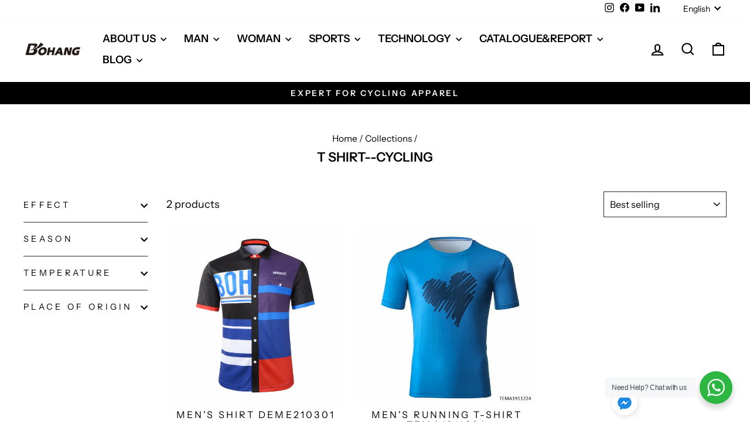

--- FILE ---
content_type: text/html; charset=utf-8
request_url: https://bohang.cc/collections/t-shirt
body_size: 29367
content:
<!doctype html>
<html class="no-js" lang="en" dir="ltr">
<head><!--Content in content_for_header -->
<!--LayoutHub-Embed--><meta name="layouthub" /><link rel="stylesheet" href="https://fonts.googleapis.com/css?display=swap&family=Nunito:100,200,300,400,500,600,700,800,900|Inter:100,200,300,400,500,600,700,800,900" /><link rel="stylesheet" type="text/css" href="[data-uri]" media="all">
<!--/LayoutHub-Embed--><meta charset="utf-8">
  <meta http-equiv="X-UA-Compatible" content="IE=edge,chrome=1">
  <meta name="viewport" content="width=device-width,initial-scale=1">
  <meta name="theme-color" content="#9f8561">
  <link rel="canonical" href="https://bohang.cc/collections/t-shirt">
  <link rel="preconnect" href="https://cdn.shopify.com" crossorigin>
  <link rel="preconnect" href="https://fonts.shopifycdn.com" crossorigin>
  <link rel="dns-prefetch" href="https://productreviews.shopifycdn.com">
  <link rel="dns-prefetch" href="https://ajax.googleapis.com">
  <link rel="dns-prefetch" href="https://maps.googleapis.com">
  <link rel="dns-prefetch" href="https://maps.gstatic.com"><title>T shirt--Cycling
&ndash; bohangsports
</title>
<meta property="og:site_name" content="bohangsports">
  <meta property="og:url" content="https://bohang.cc/collections/t-shirt">
  <meta property="og:title" content="T shirt--Cycling">
  <meta property="og:type" content="website">
  <meta property="og:description" content="We offer fully custom cycling jerseys,  cycling bib shorts,cycling jackets, vests,tri suit,runing,yoga and an assortment of accessories and full line of performance clothing for your brand."><meta property="og:image" content="http://bohang.cc/cdn/shop/files/1_4434974c-7c42-4a45-a04d-a6b9d3d8d64f.jpg?v=1680489421">
    <meta property="og:image:secure_url" content="https://bohang.cc/cdn/shop/files/1_4434974c-7c42-4a45-a04d-a6b9d3d8d64f.jpg?v=1680489421">
    <meta property="og:image:width" content="1200">
    <meta property="og:image:height" content="628"><meta name="twitter:site" content="@">
  <meta name="twitter:card" content="summary_large_image">
  <meta name="twitter:title" content="T shirt--Cycling">
  <meta name="twitter:description" content="We offer fully custom cycling jerseys,  cycling bib shorts,cycling jackets, vests,tri suit,runing,yoga and an assortment of accessories and full line of performance clothing for your brand.">
<style data-shopify>@font-face {
  font-family: "Instrument Sans";
  font-weight: 600;
  font-style: normal;
  font-display: swap;
  src: url("//bohang.cc/cdn/fonts/instrument_sans/instrumentsans_n6.27dc66245013a6f7f317d383a3cc9a0c347fb42d.woff2") format("woff2"),
       url("//bohang.cc/cdn/fonts/instrument_sans/instrumentsans_n6.1a71efbeeb140ec495af80aad612ad55e19e6d0e.woff") format("woff");
}

  @font-face {
  font-family: "Instrument Sans";
  font-weight: 400;
  font-style: normal;
  font-display: swap;
  src: url("//bohang.cc/cdn/fonts/instrument_sans/instrumentsans_n4.db86542ae5e1596dbdb28c279ae6c2086c4c5bfa.woff2") format("woff2"),
       url("//bohang.cc/cdn/fonts/instrument_sans/instrumentsans_n4.510f1b081e58d08c30978f465518799851ef6d8b.woff") format("woff");
}


  @font-face {
  font-family: "Instrument Sans";
  font-weight: 600;
  font-style: normal;
  font-display: swap;
  src: url("//bohang.cc/cdn/fonts/instrument_sans/instrumentsans_n6.27dc66245013a6f7f317d383a3cc9a0c347fb42d.woff2") format("woff2"),
       url("//bohang.cc/cdn/fonts/instrument_sans/instrumentsans_n6.1a71efbeeb140ec495af80aad612ad55e19e6d0e.woff") format("woff");
}

  @font-face {
  font-family: "Instrument Sans";
  font-weight: 400;
  font-style: italic;
  font-display: swap;
  src: url("//bohang.cc/cdn/fonts/instrument_sans/instrumentsans_i4.028d3c3cd8d085648c808ceb20cd2fd1eb3560e5.woff2") format("woff2"),
       url("//bohang.cc/cdn/fonts/instrument_sans/instrumentsans_i4.7e90d82df8dee29a99237cd19cc529d2206706a2.woff") format("woff");
}

  @font-face {
  font-family: "Instrument Sans";
  font-weight: 600;
  font-style: italic;
  font-display: swap;
  src: url("//bohang.cc/cdn/fonts/instrument_sans/instrumentsans_i6.ba8063f6adfa1e7ffe690cc5efa600a1e0a8ec32.woff2") format("woff2"),
       url("//bohang.cc/cdn/fonts/instrument_sans/instrumentsans_i6.a5bb29b76a0bb820ddaa9417675a5d0bafaa8c1f.woff") format("woff");
}

</style><link href="//bohang.cc/cdn/shop/t/27/assets/theme.css?v=95533765788308324001721718327" rel="stylesheet" type="text/css" media="all" />
<style data-shopify>:root {
    --typeHeaderPrimary: "Instrument Sans";
    --typeHeaderFallback: sans-serif;
    --typeHeaderSize: 22px;
    --typeHeaderWeight: 600;
    --typeHeaderLineHeight: 1.2;
    --typeHeaderSpacing: 0.0em;

    --typeBasePrimary:"Instrument Sans";
    --typeBaseFallback:sans-serif;
    --typeBaseSize: 18px;
    --typeBaseWeight: 400;
    --typeBaseSpacing: 0.0em;
    --typeBaseLineHeight: 1.2;
    --typeBaselineHeightMinus01: 1.1;

    --typeCollectionTitle: 23px;

    --iconWeight: 5px;
    --iconLinecaps: miter;

    
        --buttonRadius: 0;
    

    --colorGridOverlayOpacity: 0.1;
    }

    .placeholder-content {
    background-image: linear-gradient(100deg, #000000 40%, #000000 63%, #000000 79%);
    }</style><script>
    document.documentElement.className = document.documentElement.className.replace('no-js', 'js');

    window.theme = window.theme || {};
    theme.routes = {
      home: "/",
      cart: "/cart.js",
      cartPage: "/cart",
      cartAdd: "/cart/add.js",
      cartChange: "/cart/change.js",
      search: "/search",
      predictiveSearch: "/search/suggest"
    };
    theme.strings = {
      soldOut: "Sold Out",
      unavailable: "Unavailable",
      inStockLabel: "In stock, ready to ship",
      oneStockLabel: "Low stock - [count] item left",
      otherStockLabel: "Low stock - [count] items left",
      willNotShipUntil: "Ready to ship [date]",
      willBeInStockAfter: "Back in stock [date]",
      waitingForStock: "Backordered, shipping soon",
      savePrice: "Save [saved_amount]",
      cartEmpty: "Your cart is currently empty.",
      cartTermsConfirmation: "You must agree with the terms and conditions of sales to check out",
      searchCollections: "Collections",
      searchPages: "Pages",
      searchArticles: "Articles",
      productFrom: "from ",
      maxQuantity: "You can only have [quantity] of [title] in your cart."
    };
    theme.settings = {
      cartType: "drawer",
      isCustomerTemplate: false,
      moneyFormat: "\u003cspan class=hidden\u003e${{ amount }}\u003c\/span\u003e",
      saveType: "dollar",
      productImageSize: "square",
      productImageCover: true,
      predictiveSearch: true,
      predictiveSearchType: null,
      predictiveSearchVendor: false,
      predictiveSearchPrice: false,
      quickView: false,
      themeName: 'Impulse',
      themeVersion: "7.5.0"
    };
  </script>

  <script>window.performance && window.performance.mark && window.performance.mark('shopify.content_for_header.start');</script><meta id="shopify-digital-wallet" name="shopify-digital-wallet" content="/45576552599/digital_wallets/dialog">
<link rel="alternate" type="application/atom+xml" title="Feed" href="/collections/t-shirt.atom" />
<link rel="alternate" hreflang="x-default" href="https://bohang.cc/collections/t-shirt">
<link rel="alternate" hreflang="en" href="https://bohang.cc/collections/t-shirt">
<link rel="alternate" hreflang="ja" href="https://bohang.cc/ja/collections/t-shirt">
<link rel="alternate" hreflang="es" href="https://bohang.cc/es/collections/t-shirt">
<link rel="alternate" hreflang="de" href="https://bohang.cc/de/collections/t-shirt">
<link rel="alternate" hreflang="fr" href="https://bohang.cc/fr/collections/t-shirt">
<link rel="alternate" hreflang="ko" href="https://bohang.cc/ko/collections/t-shirt">
<link rel="alternate" hreflang="th" href="https://bohang.cc/th/collections/t-shirt">
<link rel="alternate" hreflang="pt" href="https://bohang.cc/pt/collections/t-shirt">
<link rel="alternate" hreflang="ar" href="https://bohang.cc/ar/collections/t-shirt">
<link rel="alternate" hreflang="sv" href="https://bohang.cc/sv/collections/t-shirt">
<link rel="alternate" type="application/json+oembed" href="https://bohang.cc/collections/t-shirt.oembed">
<script async="async" src="/checkouts/internal/preloads.js?locale=en-CN"></script>
<script id="shopify-features" type="application/json">{"accessToken":"3b39e3c90d82cb494e6f1b8eaf8f8205","betas":["rich-media-storefront-analytics"],"domain":"bohang.cc","predictiveSearch":true,"shopId":45576552599,"locale":"en"}</script>
<script>var Shopify = Shopify || {};
Shopify.shop = "bohangsports.myshopify.com";
Shopify.locale = "en";
Shopify.currency = {"active":"CNY","rate":"1.0"};
Shopify.country = "CN";
Shopify.theme = {"name":"Impulse 的更新版副本最新","id":137588539543,"schema_name":"Impulse","schema_version":"7.5.0","theme_store_id":857,"role":"main"};
Shopify.theme.handle = "null";
Shopify.theme.style = {"id":null,"handle":null};
Shopify.cdnHost = "bohang.cc/cdn";
Shopify.routes = Shopify.routes || {};
Shopify.routes.root = "/";</script>
<script type="module">!function(o){(o.Shopify=o.Shopify||{}).modules=!0}(window);</script>
<script>!function(o){function n(){var o=[];function n(){o.push(Array.prototype.slice.apply(arguments))}return n.q=o,n}var t=o.Shopify=o.Shopify||{};t.loadFeatures=n(),t.autoloadFeatures=n()}(window);</script>
<script id="shop-js-analytics" type="application/json">{"pageType":"collection"}</script>
<script defer="defer" async type="module" src="//bohang.cc/cdn/shopifycloud/shop-js/modules/v2/client.init-shop-cart-sync_BdyHc3Nr.en.esm.js"></script>
<script defer="defer" async type="module" src="//bohang.cc/cdn/shopifycloud/shop-js/modules/v2/chunk.common_Daul8nwZ.esm.js"></script>
<script type="module">
  await import("//bohang.cc/cdn/shopifycloud/shop-js/modules/v2/client.init-shop-cart-sync_BdyHc3Nr.en.esm.js");
await import("//bohang.cc/cdn/shopifycloud/shop-js/modules/v2/chunk.common_Daul8nwZ.esm.js");

  window.Shopify.SignInWithShop?.initShopCartSync?.({"fedCMEnabled":true,"windoidEnabled":true});

</script>
<script>(function() {
  var isLoaded = false;
  function asyncLoad() {
    if (isLoaded) return;
    isLoaded = true;
    var urls = ["https:\/\/api.omegatheme.com\/facebook-chat\/client\/omg-fbc-custom.js?v=1658885932\u0026shop=bohangsports.myshopify.com","https:\/\/app.layouthub.com\/shopify\/layouthub.js?shop=bohangsports.myshopify.com","https:\/\/shy.elfsight.com\/p\/platform.js?shop=bohangsports.myshopify.com"];
    for (var i = 0; i < urls.length; i++) {
      var s = document.createElement('script');
      s.type = 'text/javascript';
      s.async = true;
      s.src = urls[i];
      var x = document.getElementsByTagName('script')[0];
      x.parentNode.insertBefore(s, x);
    }
  };
  if(window.attachEvent) {
    window.attachEvent('onload', asyncLoad);
  } else {
    window.addEventListener('load', asyncLoad, false);
  }
})();</script>
<script id="__st">var __st={"a":45576552599,"offset":28800,"reqid":"78ce22d8-fabb-4e15-8a46-f9360b3f62a9-1768962759","pageurl":"bohang.cc\/collections\/t-shirt","u":"03e114008114","p":"collection","rtyp":"collection","rid":213644607639};</script>
<script>window.ShopifyPaypalV4VisibilityTracking = true;</script>
<script id="form-persister">!function(){'use strict';const t='contact',e='new_comment',n=[[t,t],['blogs',e],['comments',e],[t,'customer']],o='password',r='form_key',c=['recaptcha-v3-token','g-recaptcha-response','h-captcha-response',o],s=()=>{try{return window.sessionStorage}catch{return}},i='__shopify_v',u=t=>t.elements[r],a=function(){const t=[...n].map((([t,e])=>`form[action*='/${t}']:not([data-nocaptcha='true']) input[name='form_type'][value='${e}']`)).join(',');var e;return e=t,()=>e?[...document.querySelectorAll(e)].map((t=>t.form)):[]}();function m(t){const e=u(t);a().includes(t)&&(!e||!e.value)&&function(t){try{if(!s())return;!function(t){const e=s();if(!e)return;const n=u(t);if(!n)return;const o=n.value;o&&e.removeItem(o)}(t);const e=Array.from(Array(32),(()=>Math.random().toString(36)[2])).join('');!function(t,e){u(t)||t.append(Object.assign(document.createElement('input'),{type:'hidden',name:r})),t.elements[r].value=e}(t,e),function(t,e){const n=s();if(!n)return;const r=[...t.querySelectorAll(`input[type='${o}']`)].map((({name:t})=>t)),u=[...c,...r],a={};for(const[o,c]of new FormData(t).entries())u.includes(o)||(a[o]=c);n.setItem(e,JSON.stringify({[i]:1,action:t.action,data:a}))}(t,e)}catch(e){console.error('failed to persist form',e)}}(t)}const f=t=>{if('true'===t.dataset.persistBound)return;const e=function(t,e){const n=function(t){return'function'==typeof t.submit?t.submit:HTMLFormElement.prototype.submit}(t).bind(t);return function(){let t;return()=>{t||(t=!0,(()=>{try{e(),n()}catch(t){(t=>{console.error('form submit failed',t)})(t)}})(),setTimeout((()=>t=!1),250))}}()}(t,(()=>{m(t)}));!function(t,e){if('function'==typeof t.submit&&'function'==typeof e)try{t.submit=e}catch{}}(t,e),t.addEventListener('submit',(t=>{t.preventDefault(),e()})),t.dataset.persistBound='true'};!function(){function t(t){const e=(t=>{const e=t.target;return e instanceof HTMLFormElement?e:e&&e.form})(t);e&&m(e)}document.addEventListener('submit',t),document.addEventListener('DOMContentLoaded',(()=>{const e=a();for(const t of e)f(t);var n;n=document.body,new window.MutationObserver((t=>{for(const e of t)if('childList'===e.type&&e.addedNodes.length)for(const t of e.addedNodes)1===t.nodeType&&'FORM'===t.tagName&&a().includes(t)&&f(t)})).observe(n,{childList:!0,subtree:!0,attributes:!1}),document.removeEventListener('submit',t)}))}()}();</script>
<script integrity="sha256-4kQ18oKyAcykRKYeNunJcIwy7WH5gtpwJnB7kiuLZ1E=" data-source-attribution="shopify.loadfeatures" defer="defer" src="//bohang.cc/cdn/shopifycloud/storefront/assets/storefront/load_feature-a0a9edcb.js" crossorigin="anonymous"></script>
<script data-source-attribution="shopify.dynamic_checkout.dynamic.init">var Shopify=Shopify||{};Shopify.PaymentButton=Shopify.PaymentButton||{isStorefrontPortableWallets:!0,init:function(){window.Shopify.PaymentButton.init=function(){};var t=document.createElement("script");t.src="https://bohang.cc/cdn/shopifycloud/portable-wallets/latest/portable-wallets.en.js",t.type="module",document.head.appendChild(t)}};
</script>
<script data-source-attribution="shopify.dynamic_checkout.buyer_consent">
  function portableWalletsHideBuyerConsent(e){var t=document.getElementById("shopify-buyer-consent"),n=document.getElementById("shopify-subscription-policy-button");t&&n&&(t.classList.add("hidden"),t.setAttribute("aria-hidden","true"),n.removeEventListener("click",e))}function portableWalletsShowBuyerConsent(e){var t=document.getElementById("shopify-buyer-consent"),n=document.getElementById("shopify-subscription-policy-button");t&&n&&(t.classList.remove("hidden"),t.removeAttribute("aria-hidden"),n.addEventListener("click",e))}window.Shopify?.PaymentButton&&(window.Shopify.PaymentButton.hideBuyerConsent=portableWalletsHideBuyerConsent,window.Shopify.PaymentButton.showBuyerConsent=portableWalletsShowBuyerConsent);
</script>
<script data-source-attribution="shopify.dynamic_checkout.cart.bootstrap">document.addEventListener("DOMContentLoaded",(function(){function t(){return document.querySelector("shopify-accelerated-checkout-cart, shopify-accelerated-checkout")}if(t())Shopify.PaymentButton.init();else{new MutationObserver((function(e,n){t()&&(Shopify.PaymentButton.init(),n.disconnect())})).observe(document.body,{childList:!0,subtree:!0})}}));
</script>

<script>window.performance && window.performance.mark && window.performance.mark('shopify.content_for_header.end');</script>

  <script src="//bohang.cc/cdn/shop/t/27/assets/vendor-scripts-v11.js" defer="defer"></script><script src="//bohang.cc/cdn/shop/t/27/assets/theme.js?v=136904160527539270741721637850" defer="defer"></script>


<!-- BEGIN app block: shopify://apps/pagefly-page-builder/blocks/app-embed/83e179f7-59a0-4589-8c66-c0dddf959200 -->

<!-- BEGIN app snippet: pagefly-cro-ab-testing-main -->







<script>
  ;(function () {
    const url = new URL(window.location)
    const viewParam = url.searchParams.get('view')
    if (viewParam && viewParam.includes('variant-pf-')) {
      url.searchParams.set('pf_v', viewParam)
      url.searchParams.delete('view')
      window.history.replaceState({}, '', url)
    }
  })()
</script>



<script type='module'>
  
  window.PAGEFLY_CRO = window.PAGEFLY_CRO || {}

  window.PAGEFLY_CRO['data_debug'] = {
    original_template_suffix: "all_collections",
    allow_ab_test: false,
    ab_test_start_time: 0,
    ab_test_end_time: 0,
    today_date_time: 1768962759000,
  }
  window.PAGEFLY_CRO['GA4'] = { enabled: false}
</script>

<!-- END app snippet -->








  <script src='https://cdn.shopify.com/extensions/019bb4f9-aed6-78a3-be91-e9d44663e6bf/pagefly-page-builder-215/assets/pagefly-helper.js' defer='defer'></script>

  <script src='https://cdn.shopify.com/extensions/019bb4f9-aed6-78a3-be91-e9d44663e6bf/pagefly-page-builder-215/assets/pagefly-general-helper.js' defer='defer'></script>

  <script src='https://cdn.shopify.com/extensions/019bb4f9-aed6-78a3-be91-e9d44663e6bf/pagefly-page-builder-215/assets/pagefly-snap-slider.js' defer='defer'></script>

  <script src='https://cdn.shopify.com/extensions/019bb4f9-aed6-78a3-be91-e9d44663e6bf/pagefly-page-builder-215/assets/pagefly-slideshow-v3.js' defer='defer'></script>

  <script src='https://cdn.shopify.com/extensions/019bb4f9-aed6-78a3-be91-e9d44663e6bf/pagefly-page-builder-215/assets/pagefly-slideshow-v4.js' defer='defer'></script>

  <script src='https://cdn.shopify.com/extensions/019bb4f9-aed6-78a3-be91-e9d44663e6bf/pagefly-page-builder-215/assets/pagefly-glider.js' defer='defer'></script>

  <script src='https://cdn.shopify.com/extensions/019bb4f9-aed6-78a3-be91-e9d44663e6bf/pagefly-page-builder-215/assets/pagefly-slideshow-v1-v2.js' defer='defer'></script>

  <script src='https://cdn.shopify.com/extensions/019bb4f9-aed6-78a3-be91-e9d44663e6bf/pagefly-page-builder-215/assets/pagefly-product-media.js' defer='defer'></script>

  <script src='https://cdn.shopify.com/extensions/019bb4f9-aed6-78a3-be91-e9d44663e6bf/pagefly-page-builder-215/assets/pagefly-product.js' defer='defer'></script>


<script id='pagefly-helper-data' type='application/json'>
  {
    "page_optimization": {
      "assets_prefetching": false
    },
    "elements_asset_mapper": {
      "Accordion": "https://cdn.shopify.com/extensions/019bb4f9-aed6-78a3-be91-e9d44663e6bf/pagefly-page-builder-215/assets/pagefly-accordion.js",
      "Accordion3": "https://cdn.shopify.com/extensions/019bb4f9-aed6-78a3-be91-e9d44663e6bf/pagefly-page-builder-215/assets/pagefly-accordion3.js",
      "CountDown": "https://cdn.shopify.com/extensions/019bb4f9-aed6-78a3-be91-e9d44663e6bf/pagefly-page-builder-215/assets/pagefly-countdown.js",
      "GMap1": "https://cdn.shopify.com/extensions/019bb4f9-aed6-78a3-be91-e9d44663e6bf/pagefly-page-builder-215/assets/pagefly-gmap.js",
      "GMap2": "https://cdn.shopify.com/extensions/019bb4f9-aed6-78a3-be91-e9d44663e6bf/pagefly-page-builder-215/assets/pagefly-gmap.js",
      "GMapBasicV2": "https://cdn.shopify.com/extensions/019bb4f9-aed6-78a3-be91-e9d44663e6bf/pagefly-page-builder-215/assets/pagefly-gmap.js",
      "GMapAdvancedV2": "https://cdn.shopify.com/extensions/019bb4f9-aed6-78a3-be91-e9d44663e6bf/pagefly-page-builder-215/assets/pagefly-gmap.js",
      "HTML.Video": "https://cdn.shopify.com/extensions/019bb4f9-aed6-78a3-be91-e9d44663e6bf/pagefly-page-builder-215/assets/pagefly-htmlvideo.js",
      "HTML.Video2": "https://cdn.shopify.com/extensions/019bb4f9-aed6-78a3-be91-e9d44663e6bf/pagefly-page-builder-215/assets/pagefly-htmlvideo2.js",
      "HTML.Video3": "https://cdn.shopify.com/extensions/019bb4f9-aed6-78a3-be91-e9d44663e6bf/pagefly-page-builder-215/assets/pagefly-htmlvideo2.js",
      "BackgroundVideo": "https://cdn.shopify.com/extensions/019bb4f9-aed6-78a3-be91-e9d44663e6bf/pagefly-page-builder-215/assets/pagefly-htmlvideo2.js",
      "Instagram": "https://cdn.shopify.com/extensions/019bb4f9-aed6-78a3-be91-e9d44663e6bf/pagefly-page-builder-215/assets/pagefly-instagram.js",
      "Instagram2": "https://cdn.shopify.com/extensions/019bb4f9-aed6-78a3-be91-e9d44663e6bf/pagefly-page-builder-215/assets/pagefly-instagram.js",
      "Insta3": "https://cdn.shopify.com/extensions/019bb4f9-aed6-78a3-be91-e9d44663e6bf/pagefly-page-builder-215/assets/pagefly-instagram3.js",
      "Tabs": "https://cdn.shopify.com/extensions/019bb4f9-aed6-78a3-be91-e9d44663e6bf/pagefly-page-builder-215/assets/pagefly-tab.js",
      "Tabs3": "https://cdn.shopify.com/extensions/019bb4f9-aed6-78a3-be91-e9d44663e6bf/pagefly-page-builder-215/assets/pagefly-tab3.js",
      "ProductBox": "https://cdn.shopify.com/extensions/019bb4f9-aed6-78a3-be91-e9d44663e6bf/pagefly-page-builder-215/assets/pagefly-cart.js",
      "FBPageBox2": "https://cdn.shopify.com/extensions/019bb4f9-aed6-78a3-be91-e9d44663e6bf/pagefly-page-builder-215/assets/pagefly-facebook.js",
      "FBLikeButton2": "https://cdn.shopify.com/extensions/019bb4f9-aed6-78a3-be91-e9d44663e6bf/pagefly-page-builder-215/assets/pagefly-facebook.js",
      "TwitterFeed2": "https://cdn.shopify.com/extensions/019bb4f9-aed6-78a3-be91-e9d44663e6bf/pagefly-page-builder-215/assets/pagefly-twitter.js",
      "Paragraph4": "https://cdn.shopify.com/extensions/019bb4f9-aed6-78a3-be91-e9d44663e6bf/pagefly-page-builder-215/assets/pagefly-paragraph4.js",

      "AliReviews": "https://cdn.shopify.com/extensions/019bb4f9-aed6-78a3-be91-e9d44663e6bf/pagefly-page-builder-215/assets/pagefly-3rd-elements.js",
      "BackInStock": "https://cdn.shopify.com/extensions/019bb4f9-aed6-78a3-be91-e9d44663e6bf/pagefly-page-builder-215/assets/pagefly-3rd-elements.js",
      "GloboBackInStock": "https://cdn.shopify.com/extensions/019bb4f9-aed6-78a3-be91-e9d44663e6bf/pagefly-page-builder-215/assets/pagefly-3rd-elements.js",
      "GrowaveWishlist": "https://cdn.shopify.com/extensions/019bb4f9-aed6-78a3-be91-e9d44663e6bf/pagefly-page-builder-215/assets/pagefly-3rd-elements.js",
      "InfiniteOptionsShopPad": "https://cdn.shopify.com/extensions/019bb4f9-aed6-78a3-be91-e9d44663e6bf/pagefly-page-builder-215/assets/pagefly-3rd-elements.js",
      "InkybayProductPersonalizer": "https://cdn.shopify.com/extensions/019bb4f9-aed6-78a3-be91-e9d44663e6bf/pagefly-page-builder-215/assets/pagefly-3rd-elements.js",
      "LimeSpot": "https://cdn.shopify.com/extensions/019bb4f9-aed6-78a3-be91-e9d44663e6bf/pagefly-page-builder-215/assets/pagefly-3rd-elements.js",
      "Loox": "https://cdn.shopify.com/extensions/019bb4f9-aed6-78a3-be91-e9d44663e6bf/pagefly-page-builder-215/assets/pagefly-3rd-elements.js",
      "Opinew": "https://cdn.shopify.com/extensions/019bb4f9-aed6-78a3-be91-e9d44663e6bf/pagefly-page-builder-215/assets/pagefly-3rd-elements.js",
      "Powr": "https://cdn.shopify.com/extensions/019bb4f9-aed6-78a3-be91-e9d44663e6bf/pagefly-page-builder-215/assets/pagefly-3rd-elements.js",
      "ProductReviews": "https://cdn.shopify.com/extensions/019bb4f9-aed6-78a3-be91-e9d44663e6bf/pagefly-page-builder-215/assets/pagefly-3rd-elements.js",
      "PushOwl": "https://cdn.shopify.com/extensions/019bb4f9-aed6-78a3-be91-e9d44663e6bf/pagefly-page-builder-215/assets/pagefly-3rd-elements.js",
      "ReCharge": "https://cdn.shopify.com/extensions/019bb4f9-aed6-78a3-be91-e9d44663e6bf/pagefly-page-builder-215/assets/pagefly-3rd-elements.js",
      "Rivyo": "https://cdn.shopify.com/extensions/019bb4f9-aed6-78a3-be91-e9d44663e6bf/pagefly-page-builder-215/assets/pagefly-3rd-elements.js",
      "TrackingMore": "https://cdn.shopify.com/extensions/019bb4f9-aed6-78a3-be91-e9d44663e6bf/pagefly-page-builder-215/assets/pagefly-3rd-elements.js",
      "Vitals": "https://cdn.shopify.com/extensions/019bb4f9-aed6-78a3-be91-e9d44663e6bf/pagefly-page-builder-215/assets/pagefly-3rd-elements.js",
      "Wiser": "https://cdn.shopify.com/extensions/019bb4f9-aed6-78a3-be91-e9d44663e6bf/pagefly-page-builder-215/assets/pagefly-3rd-elements.js"
    },
    "custom_elements_mapper": {
      "pf-click-action-element": "https://cdn.shopify.com/extensions/019bb4f9-aed6-78a3-be91-e9d44663e6bf/pagefly-page-builder-215/assets/pagefly-click-action-element.js",
      "pf-dialog-element": "https://cdn.shopify.com/extensions/019bb4f9-aed6-78a3-be91-e9d44663e6bf/pagefly-page-builder-215/assets/pagefly-dialog-element.js"
    }
  }
</script>


<!-- END app block --><!-- BEGIN app block: shopify://apps/searchpie-seo-speed/blocks/sb-snippets/29f6c508-9bb9-4e93-9f98-b637b62f3552 -->



<!-- BEGIN app snippet: sb-detect-broken-link --><script></script><!-- END app snippet -->
<!-- BEGIN app snippet: internal-link --><script>
	
</script><!-- END app snippet -->
<!-- BEGIN app snippet: social-tags --><!-- SearchPie Social Tags -->


<!-- END SearchPie Social Tags --><!-- END app snippet -->
<!-- BEGIN app snippet: sb-nx -->

<!-- END app snippet -->
<!-- END SearchPie snippets -->
<!-- END app block --><link href="https://monorail-edge.shopifysvc.com" rel="dns-prefetch">
<script>(function(){if ("sendBeacon" in navigator && "performance" in window) {try {var session_token_from_headers = performance.getEntriesByType('navigation')[0].serverTiming.find(x => x.name == '_s').description;} catch {var session_token_from_headers = undefined;}var session_cookie_matches = document.cookie.match(/_shopify_s=([^;]*)/);var session_token_from_cookie = session_cookie_matches && session_cookie_matches.length === 2 ? session_cookie_matches[1] : "";var session_token = session_token_from_headers || session_token_from_cookie || "";function handle_abandonment_event(e) {var entries = performance.getEntries().filter(function(entry) {return /monorail-edge.shopifysvc.com/.test(entry.name);});if (!window.abandonment_tracked && entries.length === 0) {window.abandonment_tracked = true;var currentMs = Date.now();var navigation_start = performance.timing.navigationStart;var payload = {shop_id: 45576552599,url: window.location.href,navigation_start,duration: currentMs - navigation_start,session_token,page_type: "collection"};window.navigator.sendBeacon("https://monorail-edge.shopifysvc.com/v1/produce", JSON.stringify({schema_id: "online_store_buyer_site_abandonment/1.1",payload: payload,metadata: {event_created_at_ms: currentMs,event_sent_at_ms: currentMs}}));}}window.addEventListener('pagehide', handle_abandonment_event);}}());</script>
<script id="web-pixels-manager-setup">(function e(e,d,r,n,o){if(void 0===o&&(o={}),!Boolean(null===(a=null===(i=window.Shopify)||void 0===i?void 0:i.analytics)||void 0===a?void 0:a.replayQueue)){var i,a;window.Shopify=window.Shopify||{};var t=window.Shopify;t.analytics=t.analytics||{};var s=t.analytics;s.replayQueue=[],s.publish=function(e,d,r){return s.replayQueue.push([e,d,r]),!0};try{self.performance.mark("wpm:start")}catch(e){}var l=function(){var e={modern:/Edge?\/(1{2}[4-9]|1[2-9]\d|[2-9]\d{2}|\d{4,})\.\d+(\.\d+|)|Firefox\/(1{2}[4-9]|1[2-9]\d|[2-9]\d{2}|\d{4,})\.\d+(\.\d+|)|Chrom(ium|e)\/(9{2}|\d{3,})\.\d+(\.\d+|)|(Maci|X1{2}).+ Version\/(15\.\d+|(1[6-9]|[2-9]\d|\d{3,})\.\d+)([,.]\d+|)( \(\w+\)|)( Mobile\/\w+|) Safari\/|Chrome.+OPR\/(9{2}|\d{3,})\.\d+\.\d+|(CPU[ +]OS|iPhone[ +]OS|CPU[ +]iPhone|CPU IPhone OS|CPU iPad OS)[ +]+(15[._]\d+|(1[6-9]|[2-9]\d|\d{3,})[._]\d+)([._]\d+|)|Android:?[ /-](13[3-9]|1[4-9]\d|[2-9]\d{2}|\d{4,})(\.\d+|)(\.\d+|)|Android.+Firefox\/(13[5-9]|1[4-9]\d|[2-9]\d{2}|\d{4,})\.\d+(\.\d+|)|Android.+Chrom(ium|e)\/(13[3-9]|1[4-9]\d|[2-9]\d{2}|\d{4,})\.\d+(\.\d+|)|SamsungBrowser\/([2-9]\d|\d{3,})\.\d+/,legacy:/Edge?\/(1[6-9]|[2-9]\d|\d{3,})\.\d+(\.\d+|)|Firefox\/(5[4-9]|[6-9]\d|\d{3,})\.\d+(\.\d+|)|Chrom(ium|e)\/(5[1-9]|[6-9]\d|\d{3,})\.\d+(\.\d+|)([\d.]+$|.*Safari\/(?![\d.]+ Edge\/[\d.]+$))|(Maci|X1{2}).+ Version\/(10\.\d+|(1[1-9]|[2-9]\d|\d{3,})\.\d+)([,.]\d+|)( \(\w+\)|)( Mobile\/\w+|) Safari\/|Chrome.+OPR\/(3[89]|[4-9]\d|\d{3,})\.\d+\.\d+|(CPU[ +]OS|iPhone[ +]OS|CPU[ +]iPhone|CPU IPhone OS|CPU iPad OS)[ +]+(10[._]\d+|(1[1-9]|[2-9]\d|\d{3,})[._]\d+)([._]\d+|)|Android:?[ /-](13[3-9]|1[4-9]\d|[2-9]\d{2}|\d{4,})(\.\d+|)(\.\d+|)|Mobile Safari.+OPR\/([89]\d|\d{3,})\.\d+\.\d+|Android.+Firefox\/(13[5-9]|1[4-9]\d|[2-9]\d{2}|\d{4,})\.\d+(\.\d+|)|Android.+Chrom(ium|e)\/(13[3-9]|1[4-9]\d|[2-9]\d{2}|\d{4,})\.\d+(\.\d+|)|Android.+(UC? ?Browser|UCWEB|U3)[ /]?(15\.([5-9]|\d{2,})|(1[6-9]|[2-9]\d|\d{3,})\.\d+)\.\d+|SamsungBrowser\/(5\.\d+|([6-9]|\d{2,})\.\d+)|Android.+MQ{2}Browser\/(14(\.(9|\d{2,})|)|(1[5-9]|[2-9]\d|\d{3,})(\.\d+|))(\.\d+|)|K[Aa][Ii]OS\/(3\.\d+|([4-9]|\d{2,})\.\d+)(\.\d+|)/},d=e.modern,r=e.legacy,n=navigator.userAgent;return n.match(d)?"modern":n.match(r)?"legacy":"unknown"}(),u="modern"===l?"modern":"legacy",c=(null!=n?n:{modern:"",legacy:""})[u],f=function(e){return[e.baseUrl,"/wpm","/b",e.hashVersion,"modern"===e.buildTarget?"m":"l",".js"].join("")}({baseUrl:d,hashVersion:r,buildTarget:u}),m=function(e){var d=e.version,r=e.bundleTarget,n=e.surface,o=e.pageUrl,i=e.monorailEndpoint;return{emit:function(e){var a=e.status,t=e.errorMsg,s=(new Date).getTime(),l=JSON.stringify({metadata:{event_sent_at_ms:s},events:[{schema_id:"web_pixels_manager_load/3.1",payload:{version:d,bundle_target:r,page_url:o,status:a,surface:n,error_msg:t},metadata:{event_created_at_ms:s}}]});if(!i)return console&&console.warn&&console.warn("[Web Pixels Manager] No Monorail endpoint provided, skipping logging."),!1;try{return self.navigator.sendBeacon.bind(self.navigator)(i,l)}catch(e){}var u=new XMLHttpRequest;try{return u.open("POST",i,!0),u.setRequestHeader("Content-Type","text/plain"),u.send(l),!0}catch(e){return console&&console.warn&&console.warn("[Web Pixels Manager] Got an unhandled error while logging to Monorail."),!1}}}}({version:r,bundleTarget:l,surface:e.surface,pageUrl:self.location.href,monorailEndpoint:e.monorailEndpoint});try{o.browserTarget=l,function(e){var d=e.src,r=e.async,n=void 0===r||r,o=e.onload,i=e.onerror,a=e.sri,t=e.scriptDataAttributes,s=void 0===t?{}:t,l=document.createElement("script"),u=document.querySelector("head"),c=document.querySelector("body");if(l.async=n,l.src=d,a&&(l.integrity=a,l.crossOrigin="anonymous"),s)for(var f in s)if(Object.prototype.hasOwnProperty.call(s,f))try{l.dataset[f]=s[f]}catch(e){}if(o&&l.addEventListener("load",o),i&&l.addEventListener("error",i),u)u.appendChild(l);else{if(!c)throw new Error("Did not find a head or body element to append the script");c.appendChild(l)}}({src:f,async:!0,onload:function(){if(!function(){var e,d;return Boolean(null===(d=null===(e=window.Shopify)||void 0===e?void 0:e.analytics)||void 0===d?void 0:d.initialized)}()){var d=window.webPixelsManager.init(e)||void 0;if(d){var r=window.Shopify.analytics;r.replayQueue.forEach((function(e){var r=e[0],n=e[1],o=e[2];d.publishCustomEvent(r,n,o)})),r.replayQueue=[],r.publish=d.publishCustomEvent,r.visitor=d.visitor,r.initialized=!0}}},onerror:function(){return m.emit({status:"failed",errorMsg:"".concat(f," has failed to load")})},sri:function(e){var d=/^sha384-[A-Za-z0-9+/=]+$/;return"string"==typeof e&&d.test(e)}(c)?c:"",scriptDataAttributes:o}),m.emit({status:"loading"})}catch(e){m.emit({status:"failed",errorMsg:(null==e?void 0:e.message)||"Unknown error"})}}})({shopId: 45576552599,storefrontBaseUrl: "https://bohang.cc",extensionsBaseUrl: "https://extensions.shopifycdn.com/cdn/shopifycloud/web-pixels-manager",monorailEndpoint: "https://monorail-edge.shopifysvc.com/unstable/produce_batch",surface: "storefront-renderer",enabledBetaFlags: ["2dca8a86"],webPixelsConfigList: [{"id":"597983383","configuration":"{\"config\":\"{\\\"pixel_id\\\":\\\"AW-16539562860\\\",\\\"gtag_events\\\":[{\\\"type\\\":\\\"purchase\\\",\\\"action_label\\\":\\\"AW-16539562860\\\/t_kCCJKTgckZEOzm1s49\\\"},{\\\"type\\\":\\\"page_view\\\",\\\"action_label\\\":\\\"AW-16539562860\\\/z6zRCJWTgckZEOzm1s49\\\"},{\\\"type\\\":\\\"view_item\\\",\\\"action_label\\\":\\\"AW-16539562860\\\/be64CJiTgckZEOzm1s49\\\"},{\\\"type\\\":\\\"search\\\",\\\"action_label\\\":\\\"AW-16539562860\\\/icXHCJuTgckZEOzm1s49\\\"},{\\\"type\\\":\\\"add_to_cart\\\",\\\"action_label\\\":\\\"AW-16539562860\\\/N40DCJ6TgckZEOzm1s49\\\"},{\\\"type\\\":\\\"begin_checkout\\\",\\\"action_label\\\":\\\"AW-16539562860\\\/vLMVCKGTgckZEOzm1s49\\\"},{\\\"type\\\":\\\"add_payment_info\\\",\\\"action_label\\\":\\\"AW-16539562860\\\/SUT9CKSTgckZEOzm1s49\\\"}],\\\"enable_monitoring_mode\\\":false}\"}","eventPayloadVersion":"v1","runtimeContext":"OPEN","scriptVersion":"b2a88bafab3e21179ed38636efcd8a93","type":"APP","apiClientId":1780363,"privacyPurposes":[],"dataSharingAdjustments":{"protectedCustomerApprovalScopes":["read_customer_address","read_customer_email","read_customer_name","read_customer_personal_data","read_customer_phone"]}},{"id":"71073943","eventPayloadVersion":"v1","runtimeContext":"LAX","scriptVersion":"1","type":"CUSTOM","privacyPurposes":["MARKETING"],"name":"Meta pixel (migrated)"},{"id":"123601047","eventPayloadVersion":"v1","runtimeContext":"LAX","scriptVersion":"1","type":"CUSTOM","privacyPurposes":["ANALYTICS"],"name":"Google Analytics tag (migrated)"},{"id":"shopify-app-pixel","configuration":"{}","eventPayloadVersion":"v1","runtimeContext":"STRICT","scriptVersion":"0450","apiClientId":"shopify-pixel","type":"APP","privacyPurposes":["ANALYTICS","MARKETING"]},{"id":"shopify-custom-pixel","eventPayloadVersion":"v1","runtimeContext":"LAX","scriptVersion":"0450","apiClientId":"shopify-pixel","type":"CUSTOM","privacyPurposes":["ANALYTICS","MARKETING"]}],isMerchantRequest: false,initData: {"shop":{"name":"bohangsports","paymentSettings":{"currencyCode":"CNY"},"myshopifyDomain":"bohangsports.myshopify.com","countryCode":"CN","storefrontUrl":"https:\/\/bohang.cc"},"customer":null,"cart":null,"checkout":null,"productVariants":[],"purchasingCompany":null},},"https://bohang.cc/cdn","fcfee988w5aeb613cpc8e4bc33m6693e112",{"modern":"","legacy":""},{"shopId":"45576552599","storefrontBaseUrl":"https:\/\/bohang.cc","extensionBaseUrl":"https:\/\/extensions.shopifycdn.com\/cdn\/shopifycloud\/web-pixels-manager","surface":"storefront-renderer","enabledBetaFlags":"[\"2dca8a86\"]","isMerchantRequest":"false","hashVersion":"fcfee988w5aeb613cpc8e4bc33m6693e112","publish":"custom","events":"[[\"page_viewed\",{}],[\"collection_viewed\",{\"collection\":{\"id\":\"213644607639\",\"title\":\"T shirt--Cycling\",\"productVariants\":[{\"price\":{\"amount\":0.0,\"currencyCode\":\"CNY\"},\"product\":{\"title\":\"MEN'S shirt DEME210301\",\"vendor\":\"bohangsports\",\"id\":\"6638531608727\",\"untranslatedTitle\":\"MEN'S shirt DEME210301\",\"url\":\"\/products\/mens-shirt-deme210301\",\"type\":\"OEM\"},\"id\":\"39603243712663\",\"image\":{\"src\":\"\/\/bohang.cc\/cdn\/shop\/products\/2021-new.jpg?v=1644912763\"},\"sku\":null,\"title\":\"Breathable \/ SUMMER \/ \u003e25 ℃（ \u003e77 ℉）\",\"untranslatedTitle\":\"Breathable \/ SUMMER \/ \u003e25 ℃（ \u003e77 ℉）\"},{\"price\":{\"amount\":0.0,\"currencyCode\":\"CNY\"},\"product\":{\"title\":\"Men's running T-shirt TEMA1911224\",\"vendor\":\"bohangsports\",\"id\":\"6201472123031\",\"untranslatedTitle\":\"Men's running T-shirt TEMA1911224\",\"url\":\"\/products\/running-t-shirt-womens-tema1911224\",\"type\":\"Asia\"},\"id\":\"38199640195223\",\"image\":{\"src\":\"\/\/bohang.cc\/cdn\/shop\/products\/4_48c7c109-98e1-40c5-97a9-a69f092ec9d5.jpg?v=1626153526\"},\"sku\":null,\"title\":\"Moisture-wicking \/ SUMMER \/ \u003e25 ℃（ \u003e77 ℉）\",\"untranslatedTitle\":\"Moisture-wicking \/ SUMMER \/ \u003e25 ℃（ \u003e77 ℉）\"}]}}]]"});</script><script>
  window.ShopifyAnalytics = window.ShopifyAnalytics || {};
  window.ShopifyAnalytics.meta = window.ShopifyAnalytics.meta || {};
  window.ShopifyAnalytics.meta.currency = 'CNY';
  var meta = {"products":[{"id":6638531608727,"gid":"gid:\/\/shopify\/Product\/6638531608727","vendor":"bohangsports","type":"OEM","handle":"mens-shirt-deme210301","variants":[{"id":39603243712663,"price":0,"name":"MEN'S shirt DEME210301 - Breathable \/ SUMMER \/ \u003e25 ℃（ \u003e77 ℉）","public_title":"Breathable \/ SUMMER \/ \u003e25 ℃（ \u003e77 ℉）","sku":null},{"id":43518776049815,"price":0,"name":"MEN'S shirt DEME210301 - Moisture-wicking \/ SUMMER \/ \u003e25 ℃（ \u003e77 ℉）","public_title":"Moisture-wicking \/ SUMMER \/ \u003e25 ℃（ \u003e77 ℉）","sku":""}],"remote":false},{"id":6201472123031,"gid":"gid:\/\/shopify\/Product\/6201472123031","vendor":"bohangsports","type":"Asia","handle":"running-t-shirt-womens-tema1911224","variants":[{"id":38199640195223,"price":0,"name":"Men's running T-shirt TEMA1911224 - Moisture-wicking \/ SUMMER \/ \u003e25 ℃（ \u003e77 ℉）","public_title":"Moisture-wicking \/ SUMMER \/ \u003e25 ℃（ \u003e77 ℉）","sku":null}],"remote":false}],"page":{"pageType":"collection","resourceType":"collection","resourceId":213644607639,"requestId":"78ce22d8-fabb-4e15-8a46-f9360b3f62a9-1768962759"}};
  for (var attr in meta) {
    window.ShopifyAnalytics.meta[attr] = meta[attr];
  }
</script>
<script class="analytics">
  (function () {
    var customDocumentWrite = function(content) {
      var jquery = null;

      if (window.jQuery) {
        jquery = window.jQuery;
      } else if (window.Checkout && window.Checkout.$) {
        jquery = window.Checkout.$;
      }

      if (jquery) {
        jquery('body').append(content);
      }
    };

    var hasLoggedConversion = function(token) {
      if (token) {
        return document.cookie.indexOf('loggedConversion=' + token) !== -1;
      }
      return false;
    }

    var setCookieIfConversion = function(token) {
      if (token) {
        var twoMonthsFromNow = new Date(Date.now());
        twoMonthsFromNow.setMonth(twoMonthsFromNow.getMonth() + 2);

        document.cookie = 'loggedConversion=' + token + '; expires=' + twoMonthsFromNow;
      }
    }

    var trekkie = window.ShopifyAnalytics.lib = window.trekkie = window.trekkie || [];
    if (trekkie.integrations) {
      return;
    }
    trekkie.methods = [
      'identify',
      'page',
      'ready',
      'track',
      'trackForm',
      'trackLink'
    ];
    trekkie.factory = function(method) {
      return function() {
        var args = Array.prototype.slice.call(arguments);
        args.unshift(method);
        trekkie.push(args);
        return trekkie;
      };
    };
    for (var i = 0; i < trekkie.methods.length; i++) {
      var key = trekkie.methods[i];
      trekkie[key] = trekkie.factory(key);
    }
    trekkie.load = function(config) {
      trekkie.config = config || {};
      trekkie.config.initialDocumentCookie = document.cookie;
      var first = document.getElementsByTagName('script')[0];
      var script = document.createElement('script');
      script.type = 'text/javascript';
      script.onerror = function(e) {
        var scriptFallback = document.createElement('script');
        scriptFallback.type = 'text/javascript';
        scriptFallback.onerror = function(error) {
                var Monorail = {
      produce: function produce(monorailDomain, schemaId, payload) {
        var currentMs = new Date().getTime();
        var event = {
          schema_id: schemaId,
          payload: payload,
          metadata: {
            event_created_at_ms: currentMs,
            event_sent_at_ms: currentMs
          }
        };
        return Monorail.sendRequest("https://" + monorailDomain + "/v1/produce", JSON.stringify(event));
      },
      sendRequest: function sendRequest(endpointUrl, payload) {
        // Try the sendBeacon API
        if (window && window.navigator && typeof window.navigator.sendBeacon === 'function' && typeof window.Blob === 'function' && !Monorail.isIos12()) {
          var blobData = new window.Blob([payload], {
            type: 'text/plain'
          });

          if (window.navigator.sendBeacon(endpointUrl, blobData)) {
            return true;
          } // sendBeacon was not successful

        } // XHR beacon

        var xhr = new XMLHttpRequest();

        try {
          xhr.open('POST', endpointUrl);
          xhr.setRequestHeader('Content-Type', 'text/plain');
          xhr.send(payload);
        } catch (e) {
          console.log(e);
        }

        return false;
      },
      isIos12: function isIos12() {
        return window.navigator.userAgent.lastIndexOf('iPhone; CPU iPhone OS 12_') !== -1 || window.navigator.userAgent.lastIndexOf('iPad; CPU OS 12_') !== -1;
      }
    };
    Monorail.produce('monorail-edge.shopifysvc.com',
      'trekkie_storefront_load_errors/1.1',
      {shop_id: 45576552599,
      theme_id: 137588539543,
      app_name: "storefront",
      context_url: window.location.href,
      source_url: "//bohang.cc/cdn/s/trekkie.storefront.cd680fe47e6c39ca5d5df5f0a32d569bc48c0f27.min.js"});

        };
        scriptFallback.async = true;
        scriptFallback.src = '//bohang.cc/cdn/s/trekkie.storefront.cd680fe47e6c39ca5d5df5f0a32d569bc48c0f27.min.js';
        first.parentNode.insertBefore(scriptFallback, first);
      };
      script.async = true;
      script.src = '//bohang.cc/cdn/s/trekkie.storefront.cd680fe47e6c39ca5d5df5f0a32d569bc48c0f27.min.js';
      first.parentNode.insertBefore(script, first);
    };
    trekkie.load(
      {"Trekkie":{"appName":"storefront","development":false,"defaultAttributes":{"shopId":45576552599,"isMerchantRequest":null,"themeId":137588539543,"themeCityHash":"2132736265505526601","contentLanguage":"en","currency":"CNY","eventMetadataId":"4ebf3ca3-fb01-4829-96c9-aeb0adb3b428"},"isServerSideCookieWritingEnabled":true,"monorailRegion":"shop_domain","enabledBetaFlags":["65f19447"]},"Session Attribution":{},"S2S":{"facebookCapiEnabled":false,"source":"trekkie-storefront-renderer","apiClientId":580111}}
    );

    var loaded = false;
    trekkie.ready(function() {
      if (loaded) return;
      loaded = true;

      window.ShopifyAnalytics.lib = window.trekkie;

      var originalDocumentWrite = document.write;
      document.write = customDocumentWrite;
      try { window.ShopifyAnalytics.merchantGoogleAnalytics.call(this); } catch(error) {};
      document.write = originalDocumentWrite;

      window.ShopifyAnalytics.lib.page(null,{"pageType":"collection","resourceType":"collection","resourceId":213644607639,"requestId":"78ce22d8-fabb-4e15-8a46-f9360b3f62a9-1768962759","shopifyEmitted":true});

      var match = window.location.pathname.match(/checkouts\/(.+)\/(thank_you|post_purchase)/)
      var token = match? match[1]: undefined;
      if (!hasLoggedConversion(token)) {
        setCookieIfConversion(token);
        window.ShopifyAnalytics.lib.track("Viewed Product Category",{"currency":"CNY","category":"Collection: t-shirt","collectionName":"t-shirt","collectionId":213644607639,"nonInteraction":true},undefined,undefined,{"shopifyEmitted":true});
      }
    });


        var eventsListenerScript = document.createElement('script');
        eventsListenerScript.async = true;
        eventsListenerScript.src = "//bohang.cc/cdn/shopifycloud/storefront/assets/shop_events_listener-3da45d37.js";
        document.getElementsByTagName('head')[0].appendChild(eventsListenerScript);

})();</script>
  <script>
  if (!window.ga || (window.ga && typeof window.ga !== 'function')) {
    window.ga = function ga() {
      (window.ga.q = window.ga.q || []).push(arguments);
      if (window.Shopify && window.Shopify.analytics && typeof window.Shopify.analytics.publish === 'function') {
        window.Shopify.analytics.publish("ga_stub_called", {}, {sendTo: "google_osp_migration"});
      }
      console.error("Shopify's Google Analytics stub called with:", Array.from(arguments), "\nSee https://help.shopify.com/manual/promoting-marketing/pixels/pixel-migration#google for more information.");
    };
    if (window.Shopify && window.Shopify.analytics && typeof window.Shopify.analytics.publish === 'function') {
      window.Shopify.analytics.publish("ga_stub_initialized", {}, {sendTo: "google_osp_migration"});
    }
  }
</script>
<script
  defer
  src="https://bohang.cc/cdn/shopifycloud/perf-kit/shopify-perf-kit-3.0.4.min.js"
  data-application="storefront-renderer"
  data-shop-id="45576552599"
  data-render-region="gcp-us-central1"
  data-page-type="collection"
  data-theme-instance-id="137588539543"
  data-theme-name="Impulse"
  data-theme-version="7.5.0"
  data-monorail-region="shop_domain"
  data-resource-timing-sampling-rate="10"
  data-shs="true"
  data-shs-beacon="true"
  data-shs-export-with-fetch="true"
  data-shs-logs-sample-rate="1"
  data-shs-beacon-endpoint="https://bohang.cc/api/collect"
></script>
</head>

<body class="template-collection" data-center-text="true" data-button_style="angled" data-type_header_capitalize="true" data-type_headers_align_text="true" data-type_product_capitalize="true" data-swatch_style="round" >

  <a class="in-page-link visually-hidden skip-link" href="#MainContent">Skip to content</a>

  <div id="PageContainer" class="page-container">
    <div class="transition-body"><!-- BEGIN sections: header-group -->
<div id="shopify-section-sections--17174127968407__header" class="shopify-section shopify-section-group-header-group">

<div id="NavDrawer" class="drawer drawer--right">
  <div class="drawer__contents">
    <div class="drawer__fixed-header">
      <div class="drawer__header appear-animation appear-delay-1">
        <div class="h2 drawer__title"></div>
        <div class="drawer__close">
          <button type="button" class="drawer__close-button js-drawer-close">
            <svg aria-hidden="true" focusable="false" role="presentation" class="icon icon-close" viewBox="0 0 64 64"><title>icon-X</title><path d="m19 17.61 27.12 27.13m0-27.12L19 44.74"/></svg>
            <span class="icon__fallback-text">Close menu</span>
          </button>
        </div>
      </div>
    </div>
    <div class="drawer__scrollable">
      <ul class="mobile-nav mobile-nav--heading-style" role="navigation" aria-label="Primary"><li class="mobile-nav__item appear-animation appear-delay-2"><div class="mobile-nav__has-sublist"><button type="button"
                    aria-controls="Linklist-1"
                    class="mobile-nav__link--button mobile-nav__link--top-level collapsible-trigger collapsible--auto-height">
                    <span class="mobile-nav__faux-link">
                       ABOUT US
                    </span>
                    <div class="mobile-nav__toggle">
                      <span class="faux-button"><span class="collapsible-trigger__icon collapsible-trigger__icon--open" role="presentation">
  <svg aria-hidden="true" focusable="false" role="presentation" class="icon icon--wide icon-chevron-down" viewBox="0 0 28 16"><path d="m1.57 1.59 12.76 12.77L27.1 1.59" stroke-width="2" stroke="#000" fill="none"/></svg>
</span>
</span>
                    </div>
                  </button></div><div id="Linklist-1"
                class="mobile-nav__sublist collapsible-content collapsible-content--all"
                >
                <div class="collapsible-content__inner">
                  <ul class="mobile-nav__sublist"><li class="mobile-nav__item">
                        <div class="mobile-nav__child-item"><a href="/pages/about8xtci"
                              class="mobile-nav__link"
                              id="Sublabel-pages-about8xtci1"
                              >
                              About BOHANG
                            </a></div></li><li class="mobile-nav__item">
                        <div class="mobile-nav__child-item"><a href="/pages/our-production7cbz3"
                              class="mobile-nav__link"
                              id="Sublabel-pages-our-production7cbz32"
                              >
                              Manufacturing
                            </a></div></li><li class="mobile-nav__item">
                        <div class="mobile-nav__child-item"><a href="/pages/teamuvrui"
                              class="mobile-nav__link"
                              id="Sublabel-pages-teamuvrui3"
                              >
                              Our-Team
                            </a></div></li><li class="mobile-nav__item">
                        <div class="mobile-nav__child-item"><a href="/pages/sustainability2023"
                              class="mobile-nav__link"
                              id="Sublabel-pages-sustainability20234"
                              >
                              Sustainability
                            </a></div></li><li class="mobile-nav__item">
                        <div class="mobile-nav__child-item"><a href="/pages/cooperationgw8ue"
                              class="mobile-nav__link"
                              id="Sublabel-pages-cooperationgw8ue5"
                              >
                              Cooperation Details
                            </a></div></li><li class="mobile-nav__item">
                        <div class="mobile-nav__child-item"><a href="/pages/contact-us"
                              class="mobile-nav__link"
                              id="Sublabel-pages-contact-us6"
                              >
                              Contact Us
                            </a></div></li><li class="mobile-nav__item">
                        <div class="mobile-nav__child-item"><a href="/collections/gallery"
                              class="mobile-nav__link"
                              id="Sublabel-collections-gallery7"
                              >
                              Gallery
                            </a></div></li><li class="mobile-nav__item">
                        <div class="mobile-nav__child-item"><a href="/pages/faqvzxnt"
                              class="mobile-nav__link"
                              id="Sublabel-pages-faqvzxnt8"
                              >
                              Faq
                            </a></div></li></ul>
                </div>
              </div></li><li class="mobile-nav__item appear-animation appear-delay-3"><div class="mobile-nav__has-sublist"><a href="/collections/2024-dec-men"
                    class="mobile-nav__link mobile-nav__link--top-level"
                    id="Label-collections-2024-dec-men2"
                    >
                    MAN
                  </a>
                  <div class="mobile-nav__toggle">
                    <button type="button"
                      aria-controls="Linklist-collections-2024-dec-men2"
                      aria-labelledby="Label-collections-2024-dec-men2"
                      class="collapsible-trigger collapsible--auto-height"><span class="collapsible-trigger__icon collapsible-trigger__icon--open" role="presentation">
  <svg aria-hidden="true" focusable="false" role="presentation" class="icon icon--wide icon-chevron-down" viewBox="0 0 28 16"><path d="m1.57 1.59 12.76 12.77L27.1 1.59" stroke-width="2" stroke="#000" fill="none"/></svg>
</span>
</button>
                  </div></div><div id="Linklist-collections-2024-dec-men2"
                class="mobile-nav__sublist collapsible-content collapsible-content--all"
                >
                <div class="collapsible-content__inner">
                  <ul class="mobile-nav__sublist"><li class="mobile-nav__item">
                        <div class="mobile-nav__child-item"><a href="/collections/2025new-man"
                              class="mobile-nav__link"
                              id="Sublabel-collections-2025new-man1"
                              >
                              2025 NEW
                            </a></div></li><li class="mobile-nav__item">
                        <div class="mobile-nav__child-item"><a href="/collections/cycling-man"
                              class="mobile-nav__link"
                              id="Sublabel-collections-cycling-man2"
                              >
                              Cycling
                            </a><button type="button"
                              aria-controls="Sublinklist-collections-2024-dec-men2-collections-cycling-man2"
                              aria-labelledby="Sublabel-collections-cycling-man2"
                              class="collapsible-trigger"><span class="collapsible-trigger__icon collapsible-trigger__icon--circle collapsible-trigger__icon--open" role="presentation">
  <svg aria-hidden="true" focusable="false" role="presentation" class="icon icon--wide icon-chevron-down" viewBox="0 0 28 16"><path d="m1.57 1.59 12.76 12.77L27.1 1.59" stroke-width="2" stroke="#000" fill="none"/></svg>
</span>
</button></div><div
                            id="Sublinklist-collections-2024-dec-men2-collections-cycling-man2"
                            aria-labelledby="Sublabel-collections-cycling-man2"
                            class="mobile-nav__sublist collapsible-content collapsible-content--all"
                            >
                            <div class="collapsible-content__inner">
                              <ul class="mobile-nav__grandchildlist"><li class="mobile-nav__item">
                                    <a href="/collections/mens-cycling-jerseys" class="mobile-nav__link">
                                      Jerseys
                                    </a>
                                  </li><li class="mobile-nav__item">
                                    <a href="/collections/june" class="mobile-nav__link">
                                      Gravel
                                    </a>
                                  </li><li class="mobile-nav__item">
                                    <a href="/collections/mens-long-sleeve-cycling-jerseys" class="mobile-nav__link">
                                      Long Sleeve Jerseys
                                    </a>
                                  </li><li class="mobile-nav__item">
                                    <a href="/collections/mens-cycling-bibs" class="mobile-nav__link">
                                      Bib Shorts&Tights
                                    </a>
                                  </li><li class="mobile-nav__item">
                                    <a href="/collections/mens-cycling-underwear-shorts-tights" class="mobile-nav__link">
                                      Underwear,Shorts&Tights
                                    </a>
                                  </li><li class="mobile-nav__item">
                                    <a href="/collections/mens-cycling-base-layers" class="mobile-nav__link">
                                      Base Layers
                                    </a>
                                  </li><li class="mobile-nav__item">
                                    <a href="/collections/mens-cycling-vests" class="mobile-nav__link">
                                      Vests
                                    </a>
                                  </li><li class="mobile-nav__item">
                                    <a href="/collections/mens-cycling-jacket" class="mobile-nav__link">
                                      Jackets
                                    </a>
                                  </li><li class="mobile-nav__item">
                                    <a href="/collections/mens-cycling-chronosuits" class="mobile-nav__link">
                                      Chronosuits
                                    </a>
                                  </li><li class="mobile-nav__item">
                                    <a href="/collections/cycling-gloves" class="mobile-nav__link">
                                      Gloves
                                    </a>
                                  </li><li class="mobile-nav__item">
                                    <a href="/collections/socks" class="mobile-nav__link">
                                      Socks & Overshoes
                                    </a>
                                  </li><li class="mobile-nav__item">
                                    <a href="/collections/cap" class="mobile-nav__link">
                                      Caps & Headbands
                                    </a>
                                  </li><li class="mobile-nav__item">
                                    <a href="/collections/leg-arm-warmers" class="mobile-nav__link">
                                      Leg & Arm Warmers
                                    </a>
                                  </li><li class="mobile-nav__item">
                                    <a href="/collections/cycling-wear-fit" class="mobile-nav__link">
                                      Others
                                    </a>
                                  </li></ul>
                            </div>
                          </div></li><li class="mobile-nav__item">
                        <div class="mobile-nav__child-item"><a href="/collections/mtb"
                              class="mobile-nav__link"
                              id="Sublabel-collections-mtb3"
                              >
                              MTB
                            </a><button type="button"
                              aria-controls="Sublinklist-collections-2024-dec-men2-collections-mtb3"
                              aria-labelledby="Sublabel-collections-mtb3"
                              class="collapsible-trigger"><span class="collapsible-trigger__icon collapsible-trigger__icon--circle collapsible-trigger__icon--open" role="presentation">
  <svg aria-hidden="true" focusable="false" role="presentation" class="icon icon--wide icon-chevron-down" viewBox="0 0 28 16"><path d="m1.57 1.59 12.76 12.77L27.1 1.59" stroke-width="2" stroke="#000" fill="none"/></svg>
</span>
</button></div><div
                            id="Sublinklist-collections-2024-dec-men2-collections-mtb3"
                            aria-labelledby="Sublabel-collections-mtb3"
                            class="mobile-nav__sublist collapsible-content collapsible-content--all"
                            >
                            <div class="collapsible-content__inner">
                              <ul class="mobile-nav__grandchildlist"><li class="mobile-nav__item">
                                    <a href="/collections/jersey" class="mobile-nav__link">
                                      Jerseys
                                    </a>
                                  </li><li class="mobile-nav__item">
                                    <a href="/collections/shorts-pants" class="mobile-nav__link">
                                      Shorts & Pants
                                    </a>
                                  </li></ul>
                            </div>
                          </div></li><li class="mobile-nav__item">
                        <div class="mobile-nav__child-item"><a href="/collections/triathlon-man"
                              class="mobile-nav__link"
                              id="Sublabel-collections-triathlon-man4"
                              >
                              Triathlon
                            </a><button type="button"
                              aria-controls="Sublinklist-collections-2024-dec-men2-collections-triathlon-man4"
                              aria-labelledby="Sublabel-collections-triathlon-man4"
                              class="collapsible-trigger"><span class="collapsible-trigger__icon collapsible-trigger__icon--circle collapsible-trigger__icon--open" role="presentation">
  <svg aria-hidden="true" focusable="false" role="presentation" class="icon icon--wide icon-chevron-down" viewBox="0 0 28 16"><path d="m1.57 1.59 12.76 12.77L27.1 1.59" stroke-width="2" stroke="#000" fill="none"/></svg>
</span>
</button></div><div
                            id="Sublinklist-collections-2024-dec-men2-collections-triathlon-man4"
                            aria-labelledby="Sublabel-collections-triathlon-man4"
                            class="mobile-nav__sublist collapsible-content collapsible-content--all"
                            >
                            <div class="collapsible-content__inner">
                              <ul class="mobile-nav__grandchildlist"><li class="mobile-nav__item">
                                    <a href="/collections/mens-triathlon" class="mobile-nav__link">
                                      Tri Suits
                                    </a>
                                  </li><li class="mobile-nav__item">
                                    <a href="/collections/mens-tri-top" class="mobile-nav__link">
                                      Tri Top
                                    </a>
                                  </li><li class="mobile-nav__item">
                                    <a href="/collections/mens-tri-bottoms" class="mobile-nav__link">
                                      Tri Bottoms
                                    </a>
                                  </li></ul>
                            </div>
                          </div></li><li class="mobile-nav__item">
                        <div class="mobile-nav__child-item"><a href="/collections/running-man"
                              class="mobile-nav__link"
                              id="Sublabel-collections-running-man5"
                              >
                              Running
                            </a><button type="button"
                              aria-controls="Sublinklist-collections-2024-dec-men2-collections-running-man5"
                              aria-labelledby="Sublabel-collections-running-man5"
                              class="collapsible-trigger"><span class="collapsible-trigger__icon collapsible-trigger__icon--circle collapsible-trigger__icon--open" role="presentation">
  <svg aria-hidden="true" focusable="false" role="presentation" class="icon icon--wide icon-chevron-down" viewBox="0 0 28 16"><path d="m1.57 1.59 12.76 12.77L27.1 1.59" stroke-width="2" stroke="#000" fill="none"/></svg>
</span>
</button></div><div
                            id="Sublinklist-collections-2024-dec-men2-collections-running-man5"
                            aria-labelledby="Sublabel-collections-running-man5"
                            class="mobile-nav__sublist collapsible-content collapsible-content--all"
                            >
                            <div class="collapsible-content__inner">
                              <ul class="mobile-nav__grandchildlist"><li class="mobile-nav__item">
                                    <a href="/collections/mens-hoodie" class="mobile-nav__link">
                                      Hoodies
                                    </a>
                                  </li><li class="mobile-nav__item">
                                    <a href="/collections/mens-running" class="mobile-nav__link">
                                      Tops
                                    </a>
                                  </li><li class="mobile-nav__item">
                                    <a href="/collections/mens-running-bottoms" class="mobile-nav__link">
                                      Bottoms
                                    </a>
                                  </li></ul>
                            </div>
                          </div></li><li class="mobile-nav__item">
                        <div class="mobile-nav__child-item"><a href="/collections/mens-ball"
                              class="mobile-nav__link"
                              id="Sublabel-collections-mens-ball6"
                              >
                              Balls
                            </a></div></li></ul>
                </div>
              </div></li><li class="mobile-nav__item appear-animation appear-delay-4"><div class="mobile-nav__has-sublist"><button type="button"
                    aria-controls="Linklist-3"
                    class="mobile-nav__link--button mobile-nav__link--top-level collapsible-trigger collapsible--auto-height">
                    <span class="mobile-nav__faux-link">
                      WOMAN
                    </span>
                    <div class="mobile-nav__toggle">
                      <span class="faux-button"><span class="collapsible-trigger__icon collapsible-trigger__icon--open" role="presentation">
  <svg aria-hidden="true" focusable="false" role="presentation" class="icon icon--wide icon-chevron-down" viewBox="0 0 28 16"><path d="m1.57 1.59 12.76 12.77L27.1 1.59" stroke-width="2" stroke="#000" fill="none"/></svg>
</span>
</span>
                    </div>
                  </button></div><div id="Linklist-3"
                class="mobile-nav__sublist collapsible-content collapsible-content--all"
                >
                <div class="collapsible-content__inner">
                  <ul class="mobile-nav__sublist"><li class="mobile-nav__item">
                        <div class="mobile-nav__child-item"><a href="/collections/2025-new-woman"
                              class="mobile-nav__link"
                              id="Sublabel-collections-2025-new-woman1"
                              >
                              2025 New
                            </a></div></li><li class="mobile-nav__item">
                        <div class="mobile-nav__child-item"><a href="/collections/cycling-woman"
                              class="mobile-nav__link"
                              id="Sublabel-collections-cycling-woman2"
                              >
                              Cycling
                            </a><button type="button"
                              aria-controls="Sublinklist-3-collections-cycling-woman2"
                              aria-labelledby="Sublabel-collections-cycling-woman2"
                              class="collapsible-trigger"><span class="collapsible-trigger__icon collapsible-trigger__icon--circle collapsible-trigger__icon--open" role="presentation">
  <svg aria-hidden="true" focusable="false" role="presentation" class="icon icon--wide icon-chevron-down" viewBox="0 0 28 16"><path d="m1.57 1.59 12.76 12.77L27.1 1.59" stroke-width="2" stroke="#000" fill="none"/></svg>
</span>
</button></div><div
                            id="Sublinklist-3-collections-cycling-woman2"
                            aria-labelledby="Sublabel-collections-cycling-woman2"
                            class="mobile-nav__sublist collapsible-content collapsible-content--all"
                            >
                            <div class="collapsible-content__inner">
                              <ul class="mobile-nav__grandchildlist"><li class="mobile-nav__item">
                                    <a href="/collections/womens-cycling-jerseys" class="mobile-nav__link">
                                      Jerseys
                                    </a>
                                  </li><li class="mobile-nav__item">
                                    <a href="/collections/gravel-woman" class="mobile-nav__link">
                                      Gravel
                                    </a>
                                  </li><li class="mobile-nav__item">
                                    <a href="/collections/womens-long-sleeve-cycling-jerseys" class="mobile-nav__link">
                                      Long Sleeve Jerseys
                                    </a>
                                  </li><li class="mobile-nav__item">
                                    <a href="/collections/womens-cycling-bib-shorts" class="mobile-nav__link">
                                      Bib Shorts&Tights
                                    </a>
                                  </li><li class="mobile-nav__item">
                                    <a href="/collections/womens-cycling-bib-tights" class="mobile-nav__link">
                                      Underwear,Shorts&Tights
                                    </a>
                                  </li><li class="mobile-nav__item">
                                    <a href="/collections/womens-cycling-base-layers" class="mobile-nav__link">
                                      Base Layers
                                    </a>
                                  </li><li class="mobile-nav__item">
                                    <a href="/collections/womens-cycling-vests" class="mobile-nav__link">
                                      Vests
                                    </a>
                                  </li><li class="mobile-nav__item">
                                    <a href="/collections/womens-cycling-jackets" class="mobile-nav__link">
                                      Jackets
                                    </a>
                                  </li><li class="mobile-nav__item">
                                    <a href="/collections/womens-cycling-chronosuits" class="mobile-nav__link">
                                      Chronosuits
                                    </a>
                                  </li><li class="mobile-nav__item">
                                    <a href="/collections/cycling-gloves" class="mobile-nav__link">
                                      Gloves
                                    </a>
                                  </li><li class="mobile-nav__item">
                                    <a href="/collections/socks" class="mobile-nav__link">
                                      Socks & Overshoes
                                    </a>
                                  </li><li class="mobile-nav__item">
                                    <a href="/collections/cap" class="mobile-nav__link">
                                      Caps & Headbands
                                    </a>
                                  </li><li class="mobile-nav__item">
                                    <a href="/collections/leg-arm-warmers" class="mobile-nav__link">
                                      Leg & Arm Warmers
                                    </a>
                                  </li><li class="mobile-nav__item">
                                    <a href="/collections/cycling-wear-fit" class="mobile-nav__link">
                                      Others
                                    </a>
                                  </li></ul>
                            </div>
                          </div></li><li class="mobile-nav__item">
                        <div class="mobile-nav__child-item"><a href="/collections/mtb-women"
                              class="mobile-nav__link"
                              id="Sublabel-collections-mtb-women3"
                              >
                              MTB
                            </a><button type="button"
                              aria-controls="Sublinklist-3-collections-mtb-women3"
                              aria-labelledby="Sublabel-collections-mtb-women3"
                              class="collapsible-trigger"><span class="collapsible-trigger__icon collapsible-trigger__icon--circle collapsible-trigger__icon--open" role="presentation">
  <svg aria-hidden="true" focusable="false" role="presentation" class="icon icon--wide icon-chevron-down" viewBox="0 0 28 16"><path d="m1.57 1.59 12.76 12.77L27.1 1.59" stroke-width="2" stroke="#000" fill="none"/></svg>
</span>
</button></div><div
                            id="Sublinklist-3-collections-mtb-women3"
                            aria-labelledby="Sublabel-collections-mtb-women3"
                            class="mobile-nav__sublist collapsible-content collapsible-content--all"
                            >
                            <div class="collapsible-content__inner">
                              <ul class="mobile-nav__grandchildlist"><li class="mobile-nav__item">
                                    <a href="/collections/mtb-women-shorts" class="mobile-nav__link">
                                      Jerseys
                                    </a>
                                  </li><li class="mobile-nav__item">
                                    <a href="/collections/mtb-women-shorts-pants" class="mobile-nav__link">
                                      Shorts & Pants
                                    </a>
                                  </li></ul>
                            </div>
                          </div></li><li class="mobile-nav__item">
                        <div class="mobile-nav__child-item"><a href="/collections/triathlon-woman"
                              class="mobile-nav__link"
                              id="Sublabel-collections-triathlon-woman4"
                              >
                              Triathlon
                            </a><button type="button"
                              aria-controls="Sublinklist-3-collections-triathlon-woman4"
                              aria-labelledby="Sublabel-collections-triathlon-woman4"
                              class="collapsible-trigger"><span class="collapsible-trigger__icon collapsible-trigger__icon--circle collapsible-trigger__icon--open" role="presentation">
  <svg aria-hidden="true" focusable="false" role="presentation" class="icon icon--wide icon-chevron-down" viewBox="0 0 28 16"><path d="m1.57 1.59 12.76 12.77L27.1 1.59" stroke-width="2" stroke="#000" fill="none"/></svg>
</span>
</button></div><div
                            id="Sublinklist-3-collections-triathlon-woman4"
                            aria-labelledby="Sublabel-collections-triathlon-woman4"
                            class="mobile-nav__sublist collapsible-content collapsible-content--all"
                            >
                            <div class="collapsible-content__inner">
                              <ul class="mobile-nav__grandchildlist"><li class="mobile-nav__item">
                                    <a href="/collections/womens-triathlon" class="mobile-nav__link">
                                      Tri Suits
                                    </a>
                                  </li><li class="mobile-nav__item">
                                    <a href="/collections/womens-tri-top" class="mobile-nav__link">
                                      Tri Tops
                                    </a>
                                  </li><li class="mobile-nav__item">
                                    <a href="/collections/womens-tri-bottoms" class="mobile-nav__link">
                                      Tri bottoms
                                    </a>
                                  </li></ul>
                            </div>
                          </div></li><li class="mobile-nav__item">
                        <div class="mobile-nav__child-item"><a href="/collections/running-woman"
                              class="mobile-nav__link"
                              id="Sublabel-collections-running-woman5"
                              >
                              Running
                            </a><button type="button"
                              aria-controls="Sublinklist-3-collections-running-woman5"
                              aria-labelledby="Sublabel-collections-running-woman5"
                              class="collapsible-trigger"><span class="collapsible-trigger__icon collapsible-trigger__icon--circle collapsible-trigger__icon--open" role="presentation">
  <svg aria-hidden="true" focusable="false" role="presentation" class="icon icon--wide icon-chevron-down" viewBox="0 0 28 16"><path d="m1.57 1.59 12.76 12.77L27.1 1.59" stroke-width="2" stroke="#000" fill="none"/></svg>
</span>
</button></div><div
                            id="Sublinklist-3-collections-running-woman5"
                            aria-labelledby="Sublabel-collections-running-woman5"
                            class="mobile-nav__sublist collapsible-content collapsible-content--all"
                            >
                            <div class="collapsible-content__inner">
                              <ul class="mobile-nav__grandchildlist"><li class="mobile-nav__item">
                                    <a href="/collections/womens-running" class="mobile-nav__link">
                                      Top
                                    </a>
                                  </li><li class="mobile-nav__item">
                                    <a href="/collections/womens-running-bottoms" class="mobile-nav__link">
                                      Bottoms
                                    </a>
                                  </li></ul>
                            </div>
                          </div></li><li class="mobile-nav__item">
                        <div class="mobile-nav__child-item"><a href="/collections/yoga-wear"
                              class="mobile-nav__link"
                              id="Sublabel-collections-yoga-wear6"
                              >
                              Activewear
                            </a><button type="button"
                              aria-controls="Sublinklist-3-collections-yoga-wear6"
                              aria-labelledby="Sublabel-collections-yoga-wear6"
                              class="collapsible-trigger"><span class="collapsible-trigger__icon collapsible-trigger__icon--circle collapsible-trigger__icon--open" role="presentation">
  <svg aria-hidden="true" focusable="false" role="presentation" class="icon icon--wide icon-chevron-down" viewBox="0 0 28 16"><path d="m1.57 1.59 12.76 12.77L27.1 1.59" stroke-width="2" stroke="#000" fill="none"/></svg>
</span>
</button></div><div
                            id="Sublinklist-3-collections-yoga-wear6"
                            aria-labelledby="Sublabel-collections-yoga-wear6"
                            class="mobile-nav__sublist collapsible-content collapsible-content--all"
                            >
                            <div class="collapsible-content__inner">
                              <ul class="mobile-nav__grandchildlist"><li class="mobile-nav__item">
                                    <a href="/collections/womens-hoodie" class="mobile-nav__link">
                                      Hoodies
                                    </a>
                                  </li><li class="mobile-nav__item">
                                    <a href="/collections/tops-yoga" class="mobile-nav__link">
                                      Tank Tops
                                    </a>
                                  </li><li class="mobile-nav__item">
                                    <a href="/collections/yoga-woman" class="mobile-nav__link">
                                      Sports bras
                                    </a>
                                  </li><li class="mobile-nav__item">
                                    <a href="/collections/bottom-yoga" class="mobile-nav__link">
                                      Leggings
                                    </a>
                                  </li><li class="mobile-nav__item">
                                    <a href="/collections/shorts-1" class="mobile-nav__link">
                                      Shorts
                                    </a>
                                  </li></ul>
                            </div>
                          </div></li><li class="mobile-nav__item">
                        <div class="mobile-nav__child-item"><a href="/collections/womans-ball"
                              class="mobile-nav__link"
                              id="Sublabel-collections-womans-ball7"
                              >
                               Balls
                            </a></div></li></ul>
                </div>
              </div></li><li class="mobile-nav__item appear-animation appear-delay-5"><div class="mobile-nav__has-sublist"><button type="button"
                    aria-controls="Linklist-4"
                    class="mobile-nav__link--button mobile-nav__link--top-level collapsible-trigger collapsible--auto-height">
                    <span class="mobile-nav__faux-link">
                      SPORTS
                    </span>
                    <div class="mobile-nav__toggle">
                      <span class="faux-button"><span class="collapsible-trigger__icon collapsible-trigger__icon--open" role="presentation">
  <svg aria-hidden="true" focusable="false" role="presentation" class="icon icon--wide icon-chevron-down" viewBox="0 0 28 16"><path d="m1.57 1.59 12.76 12.77L27.1 1.59" stroke-width="2" stroke="#000" fill="none"/></svg>
</span>
</span>
                    </div>
                  </button></div><div id="Linklist-4"
                class="mobile-nav__sublist collapsible-content collapsible-content--all"
                >
                <div class="collapsible-content__inner">
                  <ul class="mobile-nav__sublist"><li class="mobile-nav__item">
                        <div class="mobile-nav__child-item"><a href="/collections/cycling"
                              class="mobile-nav__link"
                              id="Sublabel-collections-cycling1"
                              >
                               Cycling
                            </a></div></li><li class="mobile-nav__item">
                        <div class="mobile-nav__child-item"><a href="/collections/mtb"
                              class="mobile-nav__link"
                              id="Sublabel-collections-mtb2"
                              >
                              MTB
                            </a></div></li><li class="mobile-nav__item">
                        <div class="mobile-nav__child-item"><a href="/collections/triathlon-1"
                              class="mobile-nav__link"
                              id="Sublabel-collections-triathlon-13"
                              >
                              Triathlon
                            </a></div></li><li class="mobile-nav__item">
                        <div class="mobile-nav__child-item"><a href="/collections/running"
                              class="mobile-nav__link"
                              id="Sublabel-collections-running4"
                              >
                              Running
                            </a></div></li><li class="mobile-nav__item">
                        <div class="mobile-nav__child-item"><a href="/collections/yoga-wear"
                              class="mobile-nav__link"
                              id="Sublabel-collections-yoga-wear5"
                              >
                              Activewear
                            </a></div></li><li class="mobile-nav__item">
                        <div class="mobile-nav__child-item"><a href="/collections/balls"
                              class="mobile-nav__link"
                              id="Sublabel-collections-balls6"
                              >
                              Balls
                            </a></div></li></ul>
                </div>
              </div></li><li class="mobile-nav__item appear-animation appear-delay-6"><div class="mobile-nav__has-sublist"><a href="/collections/recycle-fabric"
                    class="mobile-nav__link mobile-nav__link--top-level"
                    id="Label-collections-recycle-fabric5"
                    >
                    TECHNOLOGY
                  </a>
                  <div class="mobile-nav__toggle">
                    <button type="button"
                      aria-controls="Linklist-collections-recycle-fabric5"
                      aria-labelledby="Label-collections-recycle-fabric5"
                      class="collapsible-trigger collapsible--auto-height"><span class="collapsible-trigger__icon collapsible-trigger__icon--open" role="presentation">
  <svg aria-hidden="true" focusable="false" role="presentation" class="icon icon--wide icon-chevron-down" viewBox="0 0 28 16"><path d="m1.57 1.59 12.76 12.77L27.1 1.59" stroke-width="2" stroke="#000" fill="none"/></svg>
</span>
</button>
                  </div></div><div id="Linklist-collections-recycle-fabric5"
                class="mobile-nav__sublist collapsible-content collapsible-content--all"
                >
                <div class="collapsible-content__inner">
                  <ul class="mobile-nav__sublist"><li class="mobile-nav__item">
                        <div class="mobile-nav__child-item"><a href="/collections/cycling-fabrics"
                              class="mobile-nav__link"
                              id="Sublabel-collections-cycling-fabrics1"
                              >
                              Fabrics
                            </a><button type="button"
                              aria-controls="Sublinklist-collections-recycle-fabric5-collections-cycling-fabrics1"
                              aria-labelledby="Sublabel-collections-cycling-fabrics1"
                              class="collapsible-trigger"><span class="collapsible-trigger__icon collapsible-trigger__icon--circle collapsible-trigger__icon--open" role="presentation">
  <svg aria-hidden="true" focusable="false" role="presentation" class="icon icon--wide icon-chevron-down" viewBox="0 0 28 16"><path d="m1.57 1.59 12.76 12.77L27.1 1.59" stroke-width="2" stroke="#000" fill="none"/></svg>
</span>
</button></div><div
                            id="Sublinklist-collections-recycle-fabric5-collections-cycling-fabrics1"
                            aria-labelledby="Sublabel-collections-cycling-fabrics1"
                            class="mobile-nav__sublist collapsible-content collapsible-content--all"
                            >
                            <div class="collapsible-content__inner">
                              <ul class="mobile-nav__grandchildlist"><li class="mobile-nav__item">
                                    <a href="/collections/recycled" class="mobile-nav__link">
                                      Recycled
                                    </a>
                                  </li><li class="mobile-nav__item">
                                    <a href="/collections/euro-fabric" class="mobile-nav__link">
                                      Euro Fabric
                                    </a>
                                  </li><li class="mobile-nav__item">
                                    <a href="/collections/%E9%9D%A2%E6%96%99%E7%B3%BB%E5%88%97-moisture-wicking" class="mobile-nav__link">
                                      Moisture-Wicking
                                    </a>
                                  </li><li class="mobile-nav__item">
                                    <a href="/collections/quick-drying" class="mobile-nav__link">
                                      Hygroscopic Quick-Drying
                                    </a>
                                  </li><li class="mobile-nav__item">
                                    <a href="/collections/%E9%9D%A2%E6%96%99%E7%B3%BB%E5%88%97-lightweight-mesh" class="mobile-nav__link">
                                      Lightweight Mesh
                                    </a>
                                  </li><li class="mobile-nav__item">
                                    <a href="/collections/%E9%9D%A2%E6%96%99%E7%B3%BB%E5%88%97-compression" class="mobile-nav__link">
                                      Compression
                                    </a>
                                  </li><li class="mobile-nav__item">
                                    <a href="/collections/%E9%9D%A2%E6%96%99%E7%B3%BB%E5%88%97-stretched-moisture-wicking" class="mobile-nav__link">
                                      Woven
                                    </a>
                                  </li><li class="mobile-nav__item">
                                    <a href="/collections/laser-cut-sleeve" class="mobile-nav__link">
                                      Laser-cut
                                    </a>
                                  </li><li class="mobile-nav__item">
                                    <a href="/collections/bib-shorts-straps" class="mobile-nav__link">
                                      Bib Shorts Straps
                                    </a>
                                  </li><li class="mobile-nav__item">
                                    <a href="/collections/brushed-and-thermal" class="mobile-nav__link">
                                      Brushed And Thermal
                                    </a>
                                  </li><li class="mobile-nav__item">
                                    <a href="/collections/windproof" class="mobile-nav__link">
                                      Windproof
                                    </a>
                                  </li><li class="mobile-nav__item">
                                    <a href="/collections/waterproof" class="mobile-nav__link">
                                      Waterproof
                                    </a>
                                  </li><li class="mobile-nav__item">
                                    <a href="/collections/water-repellent" class="mobile-nav__link">
                                      Water repellent
                                    </a>
                                  </li></ul>
                            </div>
                          </div></li><li class="mobile-nav__item">
                        <div class="mobile-nav__child-item"><a href="/collections/pads"
                              class="mobile-nav__link"
                              id="Sublabel-collections-pads2"
                              >
                              Chamois
                            </a><button type="button"
                              aria-controls="Sublinklist-collections-recycle-fabric5-collections-pads2"
                              aria-labelledby="Sublabel-collections-pads2"
                              class="collapsible-trigger"><span class="collapsible-trigger__icon collapsible-trigger__icon--circle collapsible-trigger__icon--open" role="presentation">
  <svg aria-hidden="true" focusable="false" role="presentation" class="icon icon--wide icon-chevron-down" viewBox="0 0 28 16"><path d="m1.57 1.59 12.76 12.77L27.1 1.59" stroke-width="2" stroke="#000" fill="none"/></svg>
</span>
</button></div><div
                            id="Sublinklist-collections-recycle-fabric5-collections-pads2"
                            aria-labelledby="Sublabel-collections-pads2"
                            class="mobile-nav__sublist collapsible-content collapsible-content--all"
                            >
                            <div class="collapsible-content__inner">
                              <ul class="mobile-nav__grandchildlist"><li class="mobile-nav__item">
                                    <a href="/collections/pads-road" class="mobile-nav__link">
                                      Road
                                    </a>
                                  </li><li class="mobile-nav__item">
                                    <a href="/collections/pads-crossover" class="mobile-nav__link">
                                      Crossover
                                    </a>
                                  </li><li class="mobile-nav__item">
                                    <a href="/collections/pads-tt" class="mobile-nav__link">
                                      TT Performance
                                    </a>
                                  </li><li class="mobile-nav__item">
                                    <a href="/collections/pads-tri" class="mobile-nav__link">
                                      Triathlon
                                    </a>
                                  </li></ul>
                            </div>
                          </div></li><li class="mobile-nav__item">
                        <div class="mobile-nav__child-item"><a href="/collections/zippers"
                              class="mobile-nav__link"
                              id="Sublabel-collections-zippers3"
                              >
                              Zippers
                            </a><button type="button"
                              aria-controls="Sublinklist-collections-recycle-fabric5-collections-zippers3"
                              aria-labelledby="Sublabel-collections-zippers3"
                              class="collapsible-trigger"><span class="collapsible-trigger__icon collapsible-trigger__icon--circle collapsible-trigger__icon--open" role="presentation">
  <svg aria-hidden="true" focusable="false" role="presentation" class="icon icon--wide icon-chevron-down" viewBox="0 0 28 16"><path d="m1.57 1.59 12.76 12.77L27.1 1.59" stroke-width="2" stroke="#000" fill="none"/></svg>
</span>
</button></div><div
                            id="Sublinklist-collections-recycle-fabric5-collections-zippers3"
                            aria-labelledby="Sublabel-collections-zippers3"
                            class="mobile-nav__sublist collapsible-content collapsible-content--all"
                            >
                            <div class="collapsible-content__inner">
                              <ul class="mobile-nav__grandchildlist"><li class="mobile-nav__item">
                                    <a href="/collections/coil-zipper" class="mobile-nav__link">
                                      Coil Zipper
                                    </a>
                                  </li><li class="mobile-nav__item">
                                    <a href="/collections/reversed-zipper" class="mobile-nav__link">
                                      Reversed Zipper
                                    </a>
                                  </li><li class="mobile-nav__item">
                                    <a href="/collections/conceal-zipper" class="mobile-nav__link">
                                      Conceal Zipper
                                    </a>
                                  </li><li class="mobile-nav__item">
                                    <a href="/collections/vislon-zipper" class="mobile-nav__link">
                                      Vislon Zipper
                                    </a>
                                  </li><li class="mobile-nav__item">
                                    <a href="/collections/waterproof-zipper" class="mobile-nav__link">
                                      Waterproof zipper
                                    </a>
                                  </li></ul>
                            </div>
                          </div></li><li class="mobile-nav__item">
                        <div class="mobile-nav__child-item"><a href="/collections/grippers"
                              class="mobile-nav__link"
                              id="Sublabel-collections-grippers4"
                              >
                              Grippers &amp; Band
                            </a><button type="button"
                              aria-controls="Sublinklist-collections-recycle-fabric5-collections-grippers4"
                              aria-labelledby="Sublabel-collections-grippers4"
                              class="collapsible-trigger"><span class="collapsible-trigger__icon collapsible-trigger__icon--circle collapsible-trigger__icon--open" role="presentation">
  <svg aria-hidden="true" focusable="false" role="presentation" class="icon icon--wide icon-chevron-down" viewBox="0 0 28 16"><path d="m1.57 1.59 12.76 12.77L27.1 1.59" stroke-width="2" stroke="#000" fill="none"/></svg>
</span>
</button></div><div
                            id="Sublinklist-collections-recycle-fabric5-collections-grippers4"
                            aria-labelledby="Sublabel-collections-grippers4"
                            class="mobile-nav__sublist collapsible-content collapsible-content--all"
                            >
                            <div class="collapsible-content__inner">
                              <ul class="mobile-nav__grandchildlist"><li class="mobile-nav__item">
                                    <a href="/collections/elastic-gripper" class="mobile-nav__link">
                                      Elastic Gripper
                                    </a>
                                  </li><li class="mobile-nav__item">
                                    <a href="/collections/straps-gripper" class="mobile-nav__link">
                                      Straps Gripper
                                    </a>
                                  </li><li class="mobile-nav__item">
                                    <a href="/collections/fabric-elastic-gripper" class="mobile-nav__link">
                                      Fabric Elastic Gripper
                                    </a>
                                  </li><li class="mobile-nav__item">
                                    <a href="/collections/elastic-band" class="mobile-nav__link">
                                      Elastic band
                                    </a>
                                  </li><li class="mobile-nav__item">
                                    <a href="/collections/inelastic-gripper" class="mobile-nav__link">
                                      Inelastic Band
                                    </a>
                                  </li><li class="mobile-nav__item">
                                    <a href="/collections/packet-sideband" class="mobile-nav__link">
                                      Packet Sideband
                                    </a>
                                  </li><li class="mobile-nav__item">
                                    <a href="/collections/pressure-tie" class="mobile-nav__link">
                                      Pressure Tie
                                    </a>
                                  </li><li class="mobile-nav__item">
                                    <a href="/collections/waist-rope" class="mobile-nav__link">
                                      Waist Rope
                                    </a>
                                  </li></ul>
                            </div>
                          </div></li><li class="mobile-nav__item">
                        <div class="mobile-nav__child-item"><a href="/collections/label"
                              class="mobile-nav__link"
                              id="Sublabel-collections-label5"
                              >
                              Label
                            </a><button type="button"
                              aria-controls="Sublinklist-collections-recycle-fabric5-collections-label5"
                              aria-labelledby="Sublabel-collections-label5"
                              class="collapsible-trigger"><span class="collapsible-trigger__icon collapsible-trigger__icon--circle collapsible-trigger__icon--open" role="presentation">
  <svg aria-hidden="true" focusable="false" role="presentation" class="icon icon--wide icon-chevron-down" viewBox="0 0 28 16"><path d="m1.57 1.59 12.76 12.77L27.1 1.59" stroke-width="2" stroke="#000" fill="none"/></svg>
</span>
</button></div><div
                            id="Sublinklist-collections-recycle-fabric5-collections-label5"
                            aria-labelledby="Sublabel-collections-label5"
                            class="mobile-nav__sublist collapsible-content collapsible-content--all"
                            >
                            <div class="collapsible-content__inner">
                              <ul class="mobile-nav__grandchildlist"><li class="mobile-nav__item">
                                    <a href="/collections/transfer-reflective-label" class="mobile-nav__link">
                                      Transfer reflective label
                                    </a>
                                  </li><li class="mobile-nav__item">
                                    <a href="/collections/transfer-size-label" class="mobile-nav__link">
                                      Transfer size label
                                    </a>
                                  </li><li class="mobile-nav__item">
                                    <a href="/collections/silicone-labels" class="mobile-nav__link">
                                      Silicone Labels
                                    </a>
                                  </li><li class="mobile-nav__item">
                                    <a href="/collections/woven-label-1" class="mobile-nav__link">
                                      Woven Label
                                    </a>
                                  </li><li class="mobile-nav__item">
                                    <a href="/collections/offset-printing" class="mobile-nav__link">
                                      Screen printing
                                    </a>
                                  </li></ul>
                            </div>
                          </div></li><li class="mobile-nav__item">
                        <div class="mobile-nav__child-item"><button type="button"
                            aria-controls="Sublinklist-collections-recycle-fabric5-6"
                            class="mobile-nav__link--button collapsible-trigger">
                              <span class="mobile-nav__faux-link">Technology</span><span class="collapsible-trigger__icon collapsible-trigger__icon--circle collapsible-trigger__icon--open" role="presentation">
  <svg aria-hidden="true" focusable="false" role="presentation" class="icon icon--wide icon-chevron-down" viewBox="0 0 28 16"><path d="m1.57 1.59 12.76 12.77L27.1 1.59" stroke-width="2" stroke="#000" fill="none"/></svg>
</span>
</button></div><div
                            id="Sublinklist-collections-recycle-fabric5-6"
                            aria-labelledby="Sublabel-6"
                            class="mobile-nav__sublist collapsible-content collapsible-content--all"
                            >
                            <div class="collapsible-content__inner">
                              <ul class="mobile-nav__grandchildlist"><li class="mobile-nav__item">
                                    <a href="/collections/stitching" class="mobile-nav__link">
                                      Stitching
                                    </a>
                                  </li><li class="mobile-nav__item">
                                    <a href="/pages/reflective" class="mobile-nav__link">
                                      Reflective
                                    </a>
                                  </li><li class="mobile-nav__item">
                                    <a href="/pages/seamless-bonding" class="mobile-nav__link">
                                       Seamless Bonding 
                                    </a>
                                  </li></ul>
                            </div>
                          </div></li></ul>
                </div>
              </div></li><li class="mobile-nav__item appear-animation appear-delay-7"><div class="mobile-nav__has-sublist"><button type="button"
                    aria-controls="Linklist-6"
                    class="mobile-nav__link--button mobile-nav__link--top-level collapsible-trigger collapsible--auto-height">
                    <span class="mobile-nav__faux-link">
                      catalogue&report
                    </span>
                    <div class="mobile-nav__toggle">
                      <span class="faux-button"><span class="collapsible-trigger__icon collapsible-trigger__icon--open" role="presentation">
  <svg aria-hidden="true" focusable="false" role="presentation" class="icon icon--wide icon-chevron-down" viewBox="0 0 28 16"><path d="m1.57 1.59 12.76 12.77L27.1 1.59" stroke-width="2" stroke="#000" fill="none"/></svg>
</span>
</span>
                    </div>
                  </button></div><div id="Linklist-6"
                class="mobile-nav__sublist collapsible-content collapsible-content--all"
                >
                <div class="collapsible-content__inner">
                  <ul class="mobile-nav__sublist"><li class="mobile-nav__item">
                        <div class="mobile-nav__child-item"><a href="/pages/bsci"
                              class="mobile-nav__link"
                              id="Sublabel-pages-bsci1"
                              >
                              BSCI
                            </a></div></li><li class="mobile-nav__item">
                        <div class="mobile-nav__child-item"><a href="/pages/global-recycled-standard-grs"
                              class="mobile-nav__link"
                              id="Sublabel-pages-global-recycled-standard-grs2"
                              >
                              Global Recycled Standard (GRS)
                            </a></div></li><li class="mobile-nav__item">
                        <div class="mobile-nav__child-item"><a href="/pages/oeko-tex"
                              class="mobile-nav__link"
                              id="Sublabel-pages-oeko-tex3"
                              >
                              OEKO-TEX® Report
                            </a></div></li><li class="mobile-nav__item">
                        <div class="mobile-nav__child-item"><a href="/pages/international-organization-for-standardization"
                              class="mobile-nav__link"
                              id="Sublabel-pages-international-organization-for-standardization4"
                              >
                              International Organization for Standardization
                            </a></div></li><li class="mobile-nav__item">
                        <div class="mobile-nav__child-item"><a href="/pages/product-catalogue"
                              class="mobile-nav__link"
                              id="Sublabel-pages-product-catalogue5"
                              >
                              Product Catalogue
                            </a></div></li></ul>
                </div>
              </div></li><li class="mobile-nav__item appear-animation appear-delay-8"><div class="mobile-nav__has-sublist"><a href="/blogs/cycling"
                    class="mobile-nav__link mobile-nav__link--top-level"
                    id="Label-blogs-cycling7"
                    >
                    BLOG
                  </a>
                  <div class="mobile-nav__toggle">
                    <button type="button"
                      aria-controls="Linklist-blogs-cycling7"
                      aria-labelledby="Label-blogs-cycling7"
                      class="collapsible-trigger collapsible--auto-height"><span class="collapsible-trigger__icon collapsible-trigger__icon--open" role="presentation">
  <svg aria-hidden="true" focusable="false" role="presentation" class="icon icon--wide icon-chevron-down" viewBox="0 0 28 16"><path d="m1.57 1.59 12.76 12.77L27.1 1.59" stroke-width="2" stroke="#000" fill="none"/></svg>
</span>
</button>
                  </div></div><div id="Linklist-blogs-cycling7"
                class="mobile-nav__sublist collapsible-content collapsible-content--all"
                >
                <div class="collapsible-content__inner">
                  <ul class="mobile-nav__sublist"><li class="mobile-nav__item">
                        <div class="mobile-nav__child-item"><a href="/blogs/2023-new"
                              class="mobile-nav__link"
                              id="Sublabel-blogs-2023-new1"
                              >
                              2023 NEW
                            </a></div></li><li class="mobile-nav__item">
                        <div class="mobile-nav__child-item"><a href="/blogs/cycling"
                              class="mobile-nav__link"
                              id="Sublabel-blogs-cycling2"
                              >
                              Cycling
                            </a></div></li><li class="mobile-nav__item">
                        <div class="mobile-nav__child-item"><a href="/blogs/mtb"
                              class="mobile-nav__link"
                              id="Sublabel-blogs-mtb3"
                              >
                              MTB
                            </a></div></li><li class="mobile-nav__item">
                        <div class="mobile-nav__child-item"><a href="/blogs/triathlon"
                              class="mobile-nav__link"
                              id="Sublabel-blogs-triathlon4"
                              >
                              TRIATHLON
                            </a></div></li><li class="mobile-nav__item">
                        <div class="mobile-nav__child-item"><a href="/blogs/running"
                              class="mobile-nav__link"
                              id="Sublabel-blogs-running5"
                              >
                              RUNNING
                            </a></div></li><li class="mobile-nav__item">
                        <div class="mobile-nav__child-item"><a href="/blogs/balls"
                              class="mobile-nav__link"
                              id="Sublabel-blogs-balls6"
                              >
                              Balls
                            </a></div></li></ul>
                </div>
              </div></li><li class="mobile-nav__item mobile-nav__item--secondary">
            <div class="grid"><div class="grid__item one-half appear-animation appear-delay-9">
                  <a href="/account" class="mobile-nav__link">Log in
</a>
                </div></div>
          </li></ul><ul class="mobile-nav__social appear-animation appear-delay-10"><li class="mobile-nav__social-item">
            <a target="_blank" rel="noopener" href="https://www.instagram.com/bohangsports/" title="bohangsports on Instagram">
              <svg aria-hidden="true" focusable="false" role="presentation" class="icon icon-instagram" viewBox="0 0 32 32"><title>instagram</title><path fill="#444" d="M16 3.094c4.206 0 4.7.019 6.363.094 1.538.069 2.369.325 2.925.544.738.287 1.262.625 1.813 1.175s.894 1.075 1.175 1.813c.212.556.475 1.387.544 2.925.075 1.662.094 2.156.094 6.363s-.019 4.7-.094 6.363c-.069 1.538-.325 2.369-.544 2.925-.288.738-.625 1.262-1.175 1.813s-1.075.894-1.813 1.175c-.556.212-1.387.475-2.925.544-1.663.075-2.156.094-6.363.094s-4.7-.019-6.363-.094c-1.537-.069-2.369-.325-2.925-.544-.737-.288-1.263-.625-1.813-1.175s-.894-1.075-1.175-1.813c-.212-.556-.475-1.387-.544-2.925-.075-1.663-.094-2.156-.094-6.363s.019-4.7.094-6.363c.069-1.537.325-2.369.544-2.925.287-.737.625-1.263 1.175-1.813s1.075-.894 1.813-1.175c.556-.212 1.388-.475 2.925-.544 1.662-.081 2.156-.094 6.363-.094zm0-2.838c-4.275 0-4.813.019-6.494.094-1.675.075-2.819.344-3.819.731-1.037.4-1.913.944-2.788 1.819S1.486 4.656 1.08 5.688c-.387 1-.656 2.144-.731 3.825-.075 1.675-.094 2.213-.094 6.488s.019 4.813.094 6.494c.075 1.675.344 2.819.731 3.825.4 1.038.944 1.913 1.819 2.788s1.756 1.413 2.788 1.819c1 .387 2.144.656 3.825.731s2.213.094 6.494.094 4.813-.019 6.494-.094c1.675-.075 2.819-.344 3.825-.731 1.038-.4 1.913-.944 2.788-1.819s1.413-1.756 1.819-2.788c.387-1 .656-2.144.731-3.825s.094-2.212.094-6.494-.019-4.813-.094-6.494c-.075-1.675-.344-2.819-.731-3.825-.4-1.038-.944-1.913-1.819-2.788s-1.756-1.413-2.788-1.819c-1-.387-2.144-.656-3.825-.731C20.812.275 20.275.256 16 .256z"/><path fill="#444" d="M16 7.912a8.088 8.088 0 0 0 0 16.175c4.463 0 8.087-3.625 8.087-8.088s-3.625-8.088-8.088-8.088zm0 13.338a5.25 5.25 0 1 1 0-10.5 5.25 5.25 0 1 1 0 10.5zM26.294 7.594a1.887 1.887 0 1 1-3.774.002 1.887 1.887 0 0 1 3.774-.003z"/></svg>
              <span class="icon__fallback-text">Instagram</span>
            </a>
          </li><li class="mobile-nav__social-item">
            <a target="_blank" rel="noopener" href="https://www.facebook.com/bohangsports/" title="bohangsports on Facebook">
              <svg aria-hidden="true" focusable="false" role="presentation" class="icon icon-facebook" viewBox="0 0 14222 14222"><path d="M14222 7112c0 3549.352-2600.418 6491.344-6000 7024.72V9168h1657l315-2056H8222V5778c0-562 275-1111 1159-1111h897V2917s-814-139-1592-139c-1624 0-2686 984-2686 2767v1567H4194v2056h1806v4968.72C2600.418 13603.344 0 10661.352 0 7112 0 3184.703 3183.703 1 7111 1s7111 3183.703 7111 7111Zm-8222 7025c362 57 733 86 1111 86-377.945 0-749.003-29.485-1111-86.28Zm2222 0v-.28a7107.458 7107.458 0 0 1-167.717 24.267A7407.158 7407.158 0 0 0 8222 14137Zm-167.717 23.987C7745.664 14201.89 7430.797 14223 7111 14223c319.843 0 634.675-21.479 943.283-62.013Z"/></svg>
              <span class="icon__fallback-text">Facebook</span>
            </a>
          </li><li class="mobile-nav__social-item">
            <a target="_blank" rel="noopener" href="https://www.youtube.com/channel/UCj_VqwLkjEr0NVXSyI-Xh7g" title="bohangsports on YouTube">
              <svg aria-hidden="true" focusable="false" role="presentation" class="icon icon-youtube" viewBox="0 0 21 20"><path fill="#444" d="M-.196 15.803q0 1.23.812 2.092t1.977.861h14.946q1.165 0 1.977-.861t.812-2.092V3.909q0-1.23-.82-2.116T17.539.907H2.593q-1.148 0-1.969.886t-.82 2.116v11.894zm7.465-2.149V6.058q0-.115.066-.18.049-.016.082-.016l.082.016 7.153 3.806q.066.066.066.164 0 .066-.066.131l-7.153 3.806q-.033.033-.066.033-.066 0-.098-.033-.066-.066-.066-.131z"/></svg>
              <span class="icon__fallback-text">YouTube</span>
            </a>
          </li><li class="mobile-nav__social-item">
            <a target="_blank" rel="noopener" href="https://www.linkedin.com/company/suzhou-bohang-sports-co.-ltd./" title="bohangsports on LinkedIn">
              <svg aria-hidden="true" focusable="false" role="presentation" class="icon icon-linkedin" viewBox="0 0 24 24"><path d="M4.98 3.5C4.98 4.881 3.87 6 2.5 6S.02 4.881.02 3.5C.02 2.12 1.13 1 2.5 1s2.48 1.12 2.48 2.5zM5 8H0v16h5V8zm7.982 0H8.014v16h4.969v-8.399c0-4.67 6.029-5.052 6.029 0V24H24V13.869c0-7.88-8.922-7.593-11.018-3.714V8z"/></svg>
              <span class="icon__fallback-text">LinkedIn</span>
            </a>
          </li></ul>
    </div>
  </div>
</div>
<div id="CartDrawer" class="drawer drawer--right">
    <form id="CartDrawerForm" action="/cart" method="post" novalidate class="drawer__contents" data-location="cart-drawer">
      <div class="drawer__fixed-header">
        <div class="drawer__header appear-animation appear-delay-1">
          <div class="h2 drawer__title">Cart</div>
          <div class="drawer__close">
            <button type="button" class="drawer__close-button js-drawer-close">
              <svg aria-hidden="true" focusable="false" role="presentation" class="icon icon-close" viewBox="0 0 64 64"><title>icon-X</title><path d="m19 17.61 27.12 27.13m0-27.12L19 44.74"/></svg>
              <span class="icon__fallback-text">Close cart</span>
            </button>
          </div>
        </div>
      </div>

      <div class="drawer__inner">
        <div class="drawer__scrollable">
          <div data-products class="appear-animation appear-delay-2"></div>

          
        </div>

        <div class="drawer__footer appear-animation appear-delay-4">
          <div data-discounts>
            
          </div>

          <div class="cart__item-sub cart__item-row">
            <div class="ajaxcart__subtotal">Subtotal</div>
            <div data-subtotal><span class=hidden>$0.00</span></div>
          </div>

          <div class="cart__item-row text-center">
            <small>
              Shipping, taxes, and discount codes calculated at checkout.<br />
            </small>
          </div>

          

          <div class="cart__checkout-wrapper">
            <button type="submit" name="checkout" data-terms-required="false" class="btn cart__checkout">
              Check out
            </button>

            
          </div>
        </div>
      </div>

      <div class="drawer__cart-empty appear-animation appear-delay-2">
        <div class="drawer__scrollable">
          Your cart is currently empty.
        </div>
      </div>
    </form>
  </div><style>
  .site-nav__link,
  .site-nav__dropdown-link:not(.site-nav__dropdown-link--top-level) {
    font-size: 18px;
  }
  
    .site-nav__link, .mobile-nav__link--top-level {
      text-transform: uppercase;
      letter-spacing: 0.2em;
    }
    .mobile-nav__link--top-level {
      font-size: 1.1em;
    }
  

  

  
.site-header {
      box-shadow: 0 0 1px rgba(0,0,0,0.2);
    }

    .toolbar + .header-sticky-wrapper .site-header {
      border-top: 0;
    }</style>

<div data-section-id="sections--17174127968407__header" data-section-type="header"><div class="toolbar small--hide">
  <div class="page-width">
    <div class="toolbar__content"><div class="toolbar__item">
          <ul class="no-bullets social-icons inline-list toolbar__social"><li>
      <a target="_blank" rel="noopener" href="https://www.instagram.com/bohangsports/" title="bohangsports on Instagram">
        <svg aria-hidden="true" focusable="false" role="presentation" class="icon icon-instagram" viewBox="0 0 32 32"><title>instagram</title><path fill="#444" d="M16 3.094c4.206 0 4.7.019 6.363.094 1.538.069 2.369.325 2.925.544.738.287 1.262.625 1.813 1.175s.894 1.075 1.175 1.813c.212.556.475 1.387.544 2.925.075 1.662.094 2.156.094 6.363s-.019 4.7-.094 6.363c-.069 1.538-.325 2.369-.544 2.925-.288.738-.625 1.262-1.175 1.813s-1.075.894-1.813 1.175c-.556.212-1.387.475-2.925.544-1.663.075-2.156.094-6.363.094s-4.7-.019-6.363-.094c-1.537-.069-2.369-.325-2.925-.544-.737-.288-1.263-.625-1.813-1.175s-.894-1.075-1.175-1.813c-.212-.556-.475-1.387-.544-2.925-.075-1.663-.094-2.156-.094-6.363s.019-4.7.094-6.363c.069-1.537.325-2.369.544-2.925.287-.737.625-1.263 1.175-1.813s1.075-.894 1.813-1.175c.556-.212 1.388-.475 2.925-.544 1.662-.081 2.156-.094 6.363-.094zm0-2.838c-4.275 0-4.813.019-6.494.094-1.675.075-2.819.344-3.819.731-1.037.4-1.913.944-2.788 1.819S1.486 4.656 1.08 5.688c-.387 1-.656 2.144-.731 3.825-.075 1.675-.094 2.213-.094 6.488s.019 4.813.094 6.494c.075 1.675.344 2.819.731 3.825.4 1.038.944 1.913 1.819 2.788s1.756 1.413 2.788 1.819c1 .387 2.144.656 3.825.731s2.213.094 6.494.094 4.813-.019 6.494-.094c1.675-.075 2.819-.344 3.825-.731 1.038-.4 1.913-.944 2.788-1.819s1.413-1.756 1.819-2.788c.387-1 .656-2.144.731-3.825s.094-2.212.094-6.494-.019-4.813-.094-6.494c-.075-1.675-.344-2.819-.731-3.825-.4-1.038-.944-1.913-1.819-2.788s-1.756-1.413-2.788-1.819c-1-.387-2.144-.656-3.825-.731C20.812.275 20.275.256 16 .256z"/><path fill="#444" d="M16 7.912a8.088 8.088 0 0 0 0 16.175c4.463 0 8.087-3.625 8.087-8.088s-3.625-8.088-8.088-8.088zm0 13.338a5.25 5.25 0 1 1 0-10.5 5.25 5.25 0 1 1 0 10.5zM26.294 7.594a1.887 1.887 0 1 1-3.774.002 1.887 1.887 0 0 1 3.774-.003z"/></svg>
        <span class="icon__fallback-text">Instagram</span>
      </a>
    </li><li>
      <a target="_blank" rel="noopener" href="https://www.facebook.com/bohangsports/" title="bohangsports on Facebook">
        <svg aria-hidden="true" focusable="false" role="presentation" class="icon icon-facebook" viewBox="0 0 14222 14222"><path d="M14222 7112c0 3549.352-2600.418 6491.344-6000 7024.72V9168h1657l315-2056H8222V5778c0-562 275-1111 1159-1111h897V2917s-814-139-1592-139c-1624 0-2686 984-2686 2767v1567H4194v2056h1806v4968.72C2600.418 13603.344 0 10661.352 0 7112 0 3184.703 3183.703 1 7111 1s7111 3183.703 7111 7111Zm-8222 7025c362 57 733 86 1111 86-377.945 0-749.003-29.485-1111-86.28Zm2222 0v-.28a7107.458 7107.458 0 0 1-167.717 24.267A7407.158 7407.158 0 0 0 8222 14137Zm-167.717 23.987C7745.664 14201.89 7430.797 14223 7111 14223c319.843 0 634.675-21.479 943.283-62.013Z"/></svg>
        <span class="icon__fallback-text">Facebook</span>
      </a>
    </li><li>
      <a target="_blank" rel="noopener" href="https://www.youtube.com/channel/UCj_VqwLkjEr0NVXSyI-Xh7g" title="bohangsports on YouTube">
        <svg aria-hidden="true" focusable="false" role="presentation" class="icon icon-youtube" viewBox="0 0 21 20"><path fill="#444" d="M-.196 15.803q0 1.23.812 2.092t1.977.861h14.946q1.165 0 1.977-.861t.812-2.092V3.909q0-1.23-.82-2.116T17.539.907H2.593q-1.148 0-1.969.886t-.82 2.116v11.894zm7.465-2.149V6.058q0-.115.066-.18.049-.016.082-.016l.082.016 7.153 3.806q.066.066.066.164 0 .066-.066.131l-7.153 3.806q-.033.033-.066.033-.066 0-.098-.033-.066-.066-.066-.131z"/></svg>
        <span class="icon__fallback-text">YouTube</span>
      </a>
    </li><li>
      <a target="_blank" rel="noopener" href="https://www.linkedin.com/company/suzhou-bohang-sports-co.-ltd./" title="bohangsports on LinkedIn">
        <svg aria-hidden="true" focusable="false" role="presentation" class="icon icon-linkedin" viewBox="0 0 24 24"><path d="M4.98 3.5C4.98 4.881 3.87 6 2.5 6S.02 4.881.02 3.5C.02 2.12 1.13 1 2.5 1s2.48 1.12 2.48 2.5zM5 8H0v16h5V8zm7.982 0H8.014v16h4.969v-8.399c0-4.67 6.029-5.052 6.029 0V24H24V13.869c0-7.88-8.922-7.593-11.018-3.714V8z"/></svg>
        <span class="icon__fallback-text">LinkedIn</span>
      </a>
    </li></ul>

        </div><div class="toolbar__item"><form method="post" action="/localization" id="localization_formtoolbar" accept-charset="UTF-8" class="multi-selectors" enctype="multipart/form-data" data-disclosure-form=""><input type="hidden" name="form_type" value="localization" /><input type="hidden" name="utf8" value="✓" /><input type="hidden" name="_method" value="put" /><input type="hidden" name="return_to" value="/collections/t-shirt" /><div class="multi-selectors__item">
      <h2 class="visually-hidden" id="LangHeading-toolbar">
        Language
      </h2>

      <div class="disclosure" data-disclosure-locale>
        <button type="button" class="faux-select disclosure__toggle" aria-expanded="false" aria-controls="LangList-toolbar" aria-describedby="LangHeading-toolbar" data-disclosure-toggle>
          <span class="disclosure-list__label">
            English
          </span>
          <svg aria-hidden="true" focusable="false" role="presentation" class="icon icon--wide icon-chevron-down" viewBox="0 0 28 16"><path d="m1.57 1.59 12.76 12.77L27.1 1.59" stroke-width="2" stroke="#000" fill="none"/></svg>
        </button>
        <ul id="LangList-toolbar" class="disclosure-list disclosure-list--down disclosure-list--left" data-disclosure-list><li class="disclosure-list__item disclosure-list__item--current">
              <a class="disclosure-list__option" href="#" lang="en" aria-current="true" data-value="en" data-disclosure-option>
                <span class="disclosure-list__label">
                  English
                </span>
              </a>
            </li><li class="disclosure-list__item">
              <a class="disclosure-list__option" href="#" lang="ja" data-value="ja" data-disclosure-option>
                <span class="disclosure-list__label">
                  日本語
                </span>
              </a>
            </li><li class="disclosure-list__item">
              <a class="disclosure-list__option" href="#" lang="es" data-value="es" data-disclosure-option>
                <span class="disclosure-list__label">
                  Español
                </span>
              </a>
            </li><li class="disclosure-list__item">
              <a class="disclosure-list__option" href="#" lang="de" data-value="de" data-disclosure-option>
                <span class="disclosure-list__label">
                  Deutsch
                </span>
              </a>
            </li><li class="disclosure-list__item">
              <a class="disclosure-list__option" href="#" lang="fr" data-value="fr" data-disclosure-option>
                <span class="disclosure-list__label">
                  Français
                </span>
              </a>
            </li><li class="disclosure-list__item">
              <a class="disclosure-list__option" href="#" lang="ko" data-value="ko" data-disclosure-option>
                <span class="disclosure-list__label">
                  한국어
                </span>
              </a>
            </li><li class="disclosure-list__item">
              <a class="disclosure-list__option" href="#" lang="th" data-value="th" data-disclosure-option>
                <span class="disclosure-list__label">
                  ภาษาไทย
                </span>
              </a>
            </li><li class="disclosure-list__item">
              <a class="disclosure-list__option" href="#" lang="pt-PT" data-value="pt-PT" data-disclosure-option>
                <span class="disclosure-list__label">
                  Português (portugal)
                </span>
              </a>
            </li><li class="disclosure-list__item">
              <a class="disclosure-list__option" href="#" lang="ar" data-value="ar" data-disclosure-option>
                <span class="disclosure-list__label">
                  العربية
                </span>
              </a>
            </li><li class="disclosure-list__item">
              <a class="disclosure-list__option" href="#" lang="sv" data-value="sv" data-disclosure-option>
                <span class="disclosure-list__label">
                  Svenska
                </span>
              </a>
            </li></ul>
        <input type="hidden" name="locale_code" id="LocaleSelector-toolbar" value="en" data-disclosure-input/>
      </div>
    </div></form></div></div>

  </div>
</div>
<div class="header-sticky-wrapper">
    <div id="HeaderWrapper" class="header-wrapper"><header
        id="SiteHeader"
        class="site-header site-header--heading-style"
        data-sticky="true"
        data-overlay="false">
        <div class="page-width">
          <div
            class="header-layout header-layout--left"
            data-logo-align="left"><div class="header-item header-item--logo"><style data-shopify>.header-item--logo,
    .header-layout--left-center .header-item--logo,
    .header-layout--left-center .header-item--icons {
      -webkit-box-flex: 0 1 60px;
      -ms-flex: 0 1 60px;
      flex: 0 1 60px;
    }

    @media only screen and (min-width: 769px) {
      .header-item--logo,
      .header-layout--left-center .header-item--logo,
      .header-layout--left-center .header-item--icons {
        -webkit-box-flex: 0 0 100px;
        -ms-flex: 0 0 100px;
        flex: 0 0 100px;
      }
    }

    .site-header__logo a {
      width: 60px;
    }
    .is-light .site-header__logo .logo--inverted {
      width: 60px;
    }
    @media only screen and (min-width: 769px) {
      .site-header__logo a {
        width: 100px;
      }

      .is-light .site-header__logo .logo--inverted {
        width: 100px;
      }
    }</style><div class="h1 site-header__logo" itemscope itemtype="http://schema.org/Organization" >
      <a
        href="/"
        itemprop="url"
        class="site-header__logo-link logo--has-inverted"
        style="padding-top: 23.999999999999996%">

        





<image-element data-aos="image-fade-in" data-aos-offset="150">


  
<img src="//bohang.cc/cdn/shop/files/logo_f167f6e4-da9c-4bb3-a2b3-3448933a4c46.png?v=1684915611&amp;width=200" alt="" srcset="//bohang.cc/cdn/shop/files/logo_f167f6e4-da9c-4bb3-a2b3-3448933a4c46.png?v=1684915611&amp;width=100 100w, //bohang.cc/cdn/shop/files/logo_f167f6e4-da9c-4bb3-a2b3-3448933a4c46.png?v=1684915611&amp;width=200 200w" width="100" height="23.999999999999996" loading="eager" class="small--hide image-element" sizes="100px" itemprop="logo">
  


</image-element>




<image-element data-aos="image-fade-in" data-aos-offset="150">


  
<img src="//bohang.cc/cdn/shop/files/logo_f167f6e4-da9c-4bb3-a2b3-3448933a4c46.png?v=1684915611&amp;width=120" alt="" srcset="//bohang.cc/cdn/shop/files/logo_f167f6e4-da9c-4bb3-a2b3-3448933a4c46.png?v=1684915611&amp;width=60 60w, //bohang.cc/cdn/shop/files/logo_f167f6e4-da9c-4bb3-a2b3-3448933a4c46.png?v=1684915611&amp;width=120 120w" width="60" height="14.399999999999999" loading="eager" class="medium-up--hide image-element" sizes="60px">
  


</image-element>
</a><a
          href="/"
          itemprop="url"
          class="site-header__logo-link logo--inverted"
          style="padding-top: 23.999999999999996%">

          





<image-element data-aos="image-fade-in" data-aos-offset="150">


  
<img src="//bohang.cc/cdn/shop/files/logo_00027c5b-f29a-43ba-8cef-98f3ca975757.png?v=1684915596&amp;width=200" alt="" srcset="//bohang.cc/cdn/shop/files/logo_00027c5b-f29a-43ba-8cef-98f3ca975757.png?v=1684915596&amp;width=100 100w, //bohang.cc/cdn/shop/files/logo_00027c5b-f29a-43ba-8cef-98f3ca975757.png?v=1684915596&amp;width=200 200w" width="100" height="23.999999999999996" loading="eager" class="small--hide image-element" sizes="100px" itemprop="logo">
  


</image-element>




<image-element data-aos="image-fade-in" data-aos-offset="150">


  
<img src="//bohang.cc/cdn/shop/files/logo_00027c5b-f29a-43ba-8cef-98f3ca975757.png?v=1684915596&amp;width=120" alt="" srcset="//bohang.cc/cdn/shop/files/logo_00027c5b-f29a-43ba-8cef-98f3ca975757.png?v=1684915596&amp;width=60 60w, //bohang.cc/cdn/shop/files/logo_00027c5b-f29a-43ba-8cef-98f3ca975757.png?v=1684915596&amp;width=120 120w" width="60" height="14.399999999999999" loading="eager" class="medium-up--hide image-element" sizes="60px">
  


</image-element>
</a></div></div><div class="header-item header-item--navigation" role="navigation" aria-label="Primary"><ul
  class="site-nav site-navigation small--hide"
><li class="site-nav__item site-nav__expanded-item site-nav--has-dropdown">
      
        <details
          data-hover="true"
          id="site-nav-item--1"
          class="site-nav__details"
        >
          <summary
            data-link="#"
            aria-expanded="false"
            aria-controls="site-nav-item--1"
            class="site-nav__link site-nav__link--underline site-nav__link--has-dropdown"
          >
             ABOUT US <svg aria-hidden="true" focusable="false" role="presentation" class="icon icon--wide icon-chevron-down" viewBox="0 0 28 16"><path d="m1.57 1.59 12.76 12.77L27.1 1.59" stroke-width="2" stroke="#000" fill="none"/></svg>
          </summary>
      
<ul class="site-nav__dropdown text-left"><li class="">
                <a href="/pages/about8xtci" class="site-nav__dropdown-link site-nav__dropdown-link--second-level">
                  About BOHANG
</a></li><li class="">
                <a href="/pages/our-production7cbz3" class="site-nav__dropdown-link site-nav__dropdown-link--second-level">
                  Manufacturing
</a></li><li class="">
                <a href="/pages/teamuvrui" class="site-nav__dropdown-link site-nav__dropdown-link--second-level">
                  Our-Team
</a></li><li class="">
                <a href="/pages/sustainability2023" class="site-nav__dropdown-link site-nav__dropdown-link--second-level">
                  Sustainability
</a></li><li class="">
                <a href="/pages/cooperationgw8ue" class="site-nav__dropdown-link site-nav__dropdown-link--second-level">
                  Cooperation Details
</a></li><li class="">
                <a href="/pages/contact-us" class="site-nav__dropdown-link site-nav__dropdown-link--second-level">
                  Contact Us
</a></li><li class="">
                <a href="/collections/gallery" class="site-nav__dropdown-link site-nav__dropdown-link--second-level">
                  Gallery
</a></li><li class="">
                <a href="/pages/faqvzxnt" class="site-nav__dropdown-link site-nav__dropdown-link--second-level">
                  Faq
</a></li></ul>
        </details>
      
    </li><li class="site-nav__item site-nav__expanded-item site-nav--has-dropdown site-nav--is-megamenu">
      
        <details
          data-hover="true"
          id="site-nav-item--2"
          class="site-nav__details"
        >
          <summary
            data-link="/collections/2024-dec-men"
            aria-expanded="false"
            aria-controls="site-nav-item--2"
            class="site-nav__link site-nav__link--underline site-nav__link--has-dropdown"
          >
            MAN <svg aria-hidden="true" focusable="false" role="presentation" class="icon icon--wide icon-chevron-down" viewBox="0 0 28 16"><path d="m1.57 1.59 12.76 12.77L27.1 1.59" stroke-width="2" stroke="#000" fill="none"/></svg>
          </summary>
      
<div class="site-nav__dropdown megamenu text-left">
            <div class="page-width">
              <div class="grid">
                <div class="grid__item medium-up--one-fifth appear-animation appear-delay-1"><div class="h5">
                      <a href="/collections/2025new-man" class="site-nav__dropdown-link site-nav__dropdown-link--top-level">2025 NEW</a>
                    </div></div><div class="grid__item medium-up--one-fifth appear-animation appear-delay-2"><div class="h5">
                      <a href="/collections/cycling-man" class="site-nav__dropdown-link site-nav__dropdown-link--top-level">Cycling</a>
                    </div><div>
                        <a href="/collections/mens-cycling-jerseys" class="site-nav__dropdown-link">
                          Jerseys
                        </a>
                      </div><div>
                        <a href="/collections/june" class="site-nav__dropdown-link">
                          Gravel
                        </a>
                      </div><div>
                        <a href="/collections/mens-long-sleeve-cycling-jerseys" class="site-nav__dropdown-link">
                          Long Sleeve Jerseys
                        </a>
                      </div><div>
                        <a href="/collections/mens-cycling-bibs" class="site-nav__dropdown-link">
                          Bib Shorts&Tights
                        </a>
                      </div><div>
                        <a href="/collections/mens-cycling-underwear-shorts-tights" class="site-nav__dropdown-link">
                          Underwear,Shorts&Tights
                        </a>
                      </div><div>
                        <a href="/collections/mens-cycling-base-layers" class="site-nav__dropdown-link">
                          Base Layers
                        </a>
                      </div><div>
                        <a href="/collections/mens-cycling-vests" class="site-nav__dropdown-link">
                          Vests
                        </a>
                      </div><div>
                        <a href="/collections/mens-cycling-jacket" class="site-nav__dropdown-link">
                          Jackets
                        </a>
                      </div><div>
                        <a href="/collections/mens-cycling-chronosuits" class="site-nav__dropdown-link">
                          Chronosuits
                        </a>
                      </div><div>
                        <a href="/collections/cycling-gloves" class="site-nav__dropdown-link">
                          Gloves
                        </a>
                      </div><div>
                        <a href="/collections/socks" class="site-nav__dropdown-link">
                          Socks & Overshoes
                        </a>
                      </div><div>
                        <a href="/collections/cap" class="site-nav__dropdown-link">
                          Caps & Headbands
                        </a>
                      </div><div>
                        <a href="/collections/leg-arm-warmers" class="site-nav__dropdown-link">
                          Leg & Arm Warmers
                        </a>
                      </div><div>
                        <a href="/collections/cycling-wear-fit" class="site-nav__dropdown-link">
                          Others
                        </a>
                      </div></div><div class="grid__item medium-up--one-fifth appear-animation appear-delay-3"><div class="h5">
                      <a href="/collections/mtb" class="site-nav__dropdown-link site-nav__dropdown-link--top-level">MTB</a>
                    </div><div>
                        <a href="/collections/jersey" class="site-nav__dropdown-link">
                          Jerseys
                        </a>
                      </div><div>
                        <a href="/collections/shorts-pants" class="site-nav__dropdown-link">
                          Shorts & Pants
                        </a>
                      </div></div><div class="grid__item medium-up--one-fifth appear-animation appear-delay-4"><div class="h5">
                      <a href="/collections/triathlon-man" class="site-nav__dropdown-link site-nav__dropdown-link--top-level">Triathlon</a>
                    </div><div>
                        <a href="/collections/mens-triathlon" class="site-nav__dropdown-link">
                          Tri Suits
                        </a>
                      </div><div>
                        <a href="/collections/mens-tri-top" class="site-nav__dropdown-link">
                          Tri Top
                        </a>
                      </div><div>
                        <a href="/collections/mens-tri-bottoms" class="site-nav__dropdown-link">
                          Tri Bottoms
                        </a>
                      </div></div><div class="grid__item medium-up--one-fifth appear-animation appear-delay-5"><div class="h5">
                      <a href="/collections/running-man" class="site-nav__dropdown-link site-nav__dropdown-link--top-level">Running</a>
                    </div><div>
                        <a href="/collections/mens-hoodie" class="site-nav__dropdown-link">
                          Hoodies
                        </a>
                      </div><div>
                        <a href="/collections/mens-running" class="site-nav__dropdown-link">
                          Tops
                        </a>
                      </div><div>
                        <a href="/collections/mens-running-bottoms" class="site-nav__dropdown-link">
                          Bottoms
                        </a>
                      </div></div><div class="grid__item medium-up--one-fifth appear-animation appear-delay-6"><div class="h5">
                      <a href="/collections/mens-ball" class="site-nav__dropdown-link site-nav__dropdown-link--top-level">Balls</a>
                    </div></div>
              </div>
            </div>
          </div>
        </details>
      
    </li><li class="site-nav__item site-nav__expanded-item site-nav--has-dropdown site-nav--is-megamenu">
      
        <details
          data-hover="true"
          id="site-nav-item--3"
          class="site-nav__details"
        >
          <summary
            data-link="#"
            aria-expanded="false"
            aria-controls="site-nav-item--3"
            class="site-nav__link site-nav__link--underline site-nav__link--has-dropdown"
          >
            WOMAN <svg aria-hidden="true" focusable="false" role="presentation" class="icon icon--wide icon-chevron-down" viewBox="0 0 28 16"><path d="m1.57 1.59 12.76 12.77L27.1 1.59" stroke-width="2" stroke="#000" fill="none"/></svg>
          </summary>
      
<div class="site-nav__dropdown megamenu text-left">
            <div class="page-width">
              <div class="grid">
                <div class="grid__item medium-up--one-fifth appear-animation appear-delay-1"><div class="h5">
                      <a href="/collections/2025-new-woman" class="site-nav__dropdown-link site-nav__dropdown-link--top-level">2025 New</a>
                    </div></div><div class="grid__item medium-up--one-fifth appear-animation appear-delay-2"><div class="h5">
                      <a href="/collections/cycling-woman" class="site-nav__dropdown-link site-nav__dropdown-link--top-level">Cycling</a>
                    </div><div>
                        <a href="/collections/womens-cycling-jerseys" class="site-nav__dropdown-link">
                          Jerseys
                        </a>
                      </div><div>
                        <a href="/collections/gravel-woman" class="site-nav__dropdown-link">
                          Gravel
                        </a>
                      </div><div>
                        <a href="/collections/womens-long-sleeve-cycling-jerseys" class="site-nav__dropdown-link">
                          Long Sleeve Jerseys
                        </a>
                      </div><div>
                        <a href="/collections/womens-cycling-bib-shorts" class="site-nav__dropdown-link">
                          Bib Shorts&Tights
                        </a>
                      </div><div>
                        <a href="/collections/womens-cycling-bib-tights" class="site-nav__dropdown-link">
                          Underwear,Shorts&Tights
                        </a>
                      </div><div>
                        <a href="/collections/womens-cycling-base-layers" class="site-nav__dropdown-link">
                          Base Layers
                        </a>
                      </div><div>
                        <a href="/collections/womens-cycling-vests" class="site-nav__dropdown-link">
                          Vests
                        </a>
                      </div><div>
                        <a href="/collections/womens-cycling-jackets" class="site-nav__dropdown-link">
                          Jackets
                        </a>
                      </div><div>
                        <a href="/collections/womens-cycling-chronosuits" class="site-nav__dropdown-link">
                          Chronosuits
                        </a>
                      </div><div>
                        <a href="/collections/cycling-gloves" class="site-nav__dropdown-link">
                          Gloves
                        </a>
                      </div><div>
                        <a href="/collections/socks" class="site-nav__dropdown-link">
                          Socks & Overshoes
                        </a>
                      </div><div>
                        <a href="/collections/cap" class="site-nav__dropdown-link">
                          Caps & Headbands
                        </a>
                      </div><div>
                        <a href="/collections/leg-arm-warmers" class="site-nav__dropdown-link">
                          Leg & Arm Warmers
                        </a>
                      </div><div>
                        <a href="/collections/cycling-wear-fit" class="site-nav__dropdown-link">
                          Others
                        </a>
                      </div></div><div class="grid__item medium-up--one-fifth appear-animation appear-delay-3"><div class="h5">
                      <a href="/collections/mtb-women" class="site-nav__dropdown-link site-nav__dropdown-link--top-level">MTB</a>
                    </div><div>
                        <a href="/collections/mtb-women-shorts" class="site-nav__dropdown-link">
                          Jerseys
                        </a>
                      </div><div>
                        <a href="/collections/mtb-women-shorts-pants" class="site-nav__dropdown-link">
                          Shorts & Pants
                        </a>
                      </div></div><div class="grid__item medium-up--one-fifth appear-animation appear-delay-4"><div class="h5">
                      <a href="/collections/triathlon-woman" class="site-nav__dropdown-link site-nav__dropdown-link--top-level">Triathlon</a>
                    </div><div>
                        <a href="/collections/womens-triathlon" class="site-nav__dropdown-link">
                          Tri Suits
                        </a>
                      </div><div>
                        <a href="/collections/womens-tri-top" class="site-nav__dropdown-link">
                          Tri Tops
                        </a>
                      </div><div>
                        <a href="/collections/womens-tri-bottoms" class="site-nav__dropdown-link">
                          Tri bottoms
                        </a>
                      </div></div><div class="grid__item medium-up--one-fifth appear-animation appear-delay-5"><div class="h5">
                      <a href="/collections/running-woman" class="site-nav__dropdown-link site-nav__dropdown-link--top-level">Running</a>
                    </div><div>
                        <a href="/collections/womens-running" class="site-nav__dropdown-link">
                          Top
                        </a>
                      </div><div>
                        <a href="/collections/womens-running-bottoms" class="site-nav__dropdown-link">
                          Bottoms
                        </a>
                      </div></div><div class="grid__item medium-up--one-fifth appear-animation appear-delay-6"><div class="h5">
                      <a href="/collections/yoga-wear" class="site-nav__dropdown-link site-nav__dropdown-link--top-level">Activewear</a>
                    </div><div>
                        <a href="/collections/womens-hoodie" class="site-nav__dropdown-link">
                          Hoodies
                        </a>
                      </div><div>
                        <a href="/collections/tops-yoga" class="site-nav__dropdown-link">
                          Tank Tops
                        </a>
                      </div><div>
                        <a href="/collections/yoga-woman" class="site-nav__dropdown-link">
                          Sports bras
                        </a>
                      </div><div>
                        <a href="/collections/bottom-yoga" class="site-nav__dropdown-link">
                          Leggings
                        </a>
                      </div><div>
                        <a href="/collections/shorts-1" class="site-nav__dropdown-link">
                          Shorts
                        </a>
                      </div></div><div class="grid__item medium-up--one-fifth appear-animation appear-delay-7"><div class="h5">
                      <a href="/collections/womans-ball" class="site-nav__dropdown-link site-nav__dropdown-link--top-level"> Balls</a>
                    </div></div>
              </div>
            </div>
          </div>
        </details>
      
    </li><li class="site-nav__item site-nav__expanded-item site-nav--has-dropdown">
      
        <details
          data-hover="true"
          id="site-nav-item--4"
          class="site-nav__details"
        >
          <summary
            data-link="#"
            aria-expanded="false"
            aria-controls="site-nav-item--4"
            class="site-nav__link site-nav__link--underline site-nav__link--has-dropdown"
          >
            SPORTS <svg aria-hidden="true" focusable="false" role="presentation" class="icon icon--wide icon-chevron-down" viewBox="0 0 28 16"><path d="m1.57 1.59 12.76 12.77L27.1 1.59" stroke-width="2" stroke="#000" fill="none"/></svg>
          </summary>
      
<ul class="site-nav__dropdown text-left"><li class="">
                <a href="/collections/cycling" class="site-nav__dropdown-link site-nav__dropdown-link--second-level">
                   Cycling
</a></li><li class="">
                <a href="/collections/mtb" class="site-nav__dropdown-link site-nav__dropdown-link--second-level">
                  MTB
</a></li><li class="">
                <a href="/collections/triathlon-1" class="site-nav__dropdown-link site-nav__dropdown-link--second-level">
                  Triathlon
</a></li><li class="">
                <a href="/collections/running" class="site-nav__dropdown-link site-nav__dropdown-link--second-level">
                  Running
</a></li><li class="">
                <a href="/collections/yoga-wear" class="site-nav__dropdown-link site-nav__dropdown-link--second-level">
                  Activewear
</a></li><li class="">
                <a href="/collections/balls" class="site-nav__dropdown-link site-nav__dropdown-link--second-level">
                  Balls
</a></li></ul>
        </details>
      
    </li><li class="site-nav__item site-nav__expanded-item site-nav--has-dropdown site-nav--is-megamenu">
      
        <details
          data-hover="true"
          id="site-nav-item--5"
          class="site-nav__details"
        >
          <summary
            data-link="/collections/recycle-fabric"
            aria-expanded="false"
            aria-controls="site-nav-item--5"
            class="site-nav__link site-nav__link--underline site-nav__link--has-dropdown"
          >
            TECHNOLOGY <svg aria-hidden="true" focusable="false" role="presentation" class="icon icon--wide icon-chevron-down" viewBox="0 0 28 16"><path d="m1.57 1.59 12.76 12.77L27.1 1.59" stroke-width="2" stroke="#000" fill="none"/></svg>
          </summary>
      
<div class="site-nav__dropdown megamenu text-left">
            <div class="page-width">
              <div class="grid">
                <div class="grid__item medium-up--one-fifth appear-animation appear-delay-1"><div class="h5">
                      <a href="/collections/cycling-fabrics" class="site-nav__dropdown-link site-nav__dropdown-link--top-level">Fabrics</a>
                    </div><div>
                        <a href="/collections/recycled" class="site-nav__dropdown-link">
                          Recycled
                        </a>
                      </div><div>
                        <a href="/collections/euro-fabric" class="site-nav__dropdown-link">
                          Euro Fabric
                        </a>
                      </div><div>
                        <a href="/collections/%E9%9D%A2%E6%96%99%E7%B3%BB%E5%88%97-moisture-wicking" class="site-nav__dropdown-link">
                          Moisture-Wicking
                        </a>
                      </div><div>
                        <a href="/collections/quick-drying" class="site-nav__dropdown-link">
                          Hygroscopic Quick-Drying
                        </a>
                      </div><div>
                        <a href="/collections/%E9%9D%A2%E6%96%99%E7%B3%BB%E5%88%97-lightweight-mesh" class="site-nav__dropdown-link">
                          Lightweight Mesh
                        </a>
                      </div><div>
                        <a href="/collections/%E9%9D%A2%E6%96%99%E7%B3%BB%E5%88%97-compression" class="site-nav__dropdown-link">
                          Compression
                        </a>
                      </div><div>
                        <a href="/collections/%E9%9D%A2%E6%96%99%E7%B3%BB%E5%88%97-stretched-moisture-wicking" class="site-nav__dropdown-link">
                          Woven
                        </a>
                      </div><div>
                        <a href="/collections/laser-cut-sleeve" class="site-nav__dropdown-link">
                          Laser-cut
                        </a>
                      </div><div>
                        <a href="/collections/bib-shorts-straps" class="site-nav__dropdown-link">
                          Bib Shorts Straps
                        </a>
                      </div><div>
                        <a href="/collections/brushed-and-thermal" class="site-nav__dropdown-link">
                          Brushed And Thermal
                        </a>
                      </div><div>
                        <a href="/collections/windproof" class="site-nav__dropdown-link">
                          Windproof
                        </a>
                      </div><div>
                        <a href="/collections/waterproof" class="site-nav__dropdown-link">
                          Waterproof
                        </a>
                      </div><div>
                        <a href="/collections/water-repellent" class="site-nav__dropdown-link">
                          Water repellent
                        </a>
                      </div></div><div class="grid__item medium-up--one-fifth appear-animation appear-delay-2"><div class="h5">
                      <a href="/collections/pads" class="site-nav__dropdown-link site-nav__dropdown-link--top-level">Chamois</a>
                    </div><div>
                        <a href="/collections/pads-road" class="site-nav__dropdown-link">
                          Road
                        </a>
                      </div><div>
                        <a href="/collections/pads-crossover" class="site-nav__dropdown-link">
                          Crossover
                        </a>
                      </div><div>
                        <a href="/collections/pads-tt" class="site-nav__dropdown-link">
                          TT Performance
                        </a>
                      </div><div>
                        <a href="/collections/pads-tri" class="site-nav__dropdown-link">
                          Triathlon
                        </a>
                      </div></div><div class="grid__item medium-up--one-fifth appear-animation appear-delay-3"><div class="h5">
                      <a href="/collections/zippers" class="site-nav__dropdown-link site-nav__dropdown-link--top-level">Zippers</a>
                    </div><div>
                        <a href="/collections/coil-zipper" class="site-nav__dropdown-link">
                          Coil Zipper
                        </a>
                      </div><div>
                        <a href="/collections/reversed-zipper" class="site-nav__dropdown-link">
                          Reversed Zipper
                        </a>
                      </div><div>
                        <a href="/collections/conceal-zipper" class="site-nav__dropdown-link">
                          Conceal Zipper
                        </a>
                      </div><div>
                        <a href="/collections/vislon-zipper" class="site-nav__dropdown-link">
                          Vislon Zipper
                        </a>
                      </div><div>
                        <a href="/collections/waterproof-zipper" class="site-nav__dropdown-link">
                          Waterproof zipper
                        </a>
                      </div></div><div class="grid__item medium-up--one-fifth appear-animation appear-delay-4"><div class="h5">
                      <a href="/collections/grippers" class="site-nav__dropdown-link site-nav__dropdown-link--top-level">Grippers & Band</a>
                    </div><div>
                        <a href="/collections/elastic-gripper" class="site-nav__dropdown-link">
                          Elastic Gripper
                        </a>
                      </div><div>
                        <a href="/collections/straps-gripper" class="site-nav__dropdown-link">
                          Straps Gripper
                        </a>
                      </div><div>
                        <a href="/collections/fabric-elastic-gripper" class="site-nav__dropdown-link">
                          Fabric Elastic Gripper
                        </a>
                      </div><div>
                        <a href="/collections/elastic-band" class="site-nav__dropdown-link">
                          Elastic band
                        </a>
                      </div><div>
                        <a href="/collections/inelastic-gripper" class="site-nav__dropdown-link">
                          Inelastic Band
                        </a>
                      </div><div>
                        <a href="/collections/packet-sideband" class="site-nav__dropdown-link">
                          Packet Sideband
                        </a>
                      </div><div>
                        <a href="/collections/pressure-tie" class="site-nav__dropdown-link">
                          Pressure Tie
                        </a>
                      </div><div>
                        <a href="/collections/waist-rope" class="site-nav__dropdown-link">
                          Waist Rope
                        </a>
                      </div></div><div class="grid__item medium-up--one-fifth appear-animation appear-delay-5"><div class="h5">
                      <a href="/collections/label" class="site-nav__dropdown-link site-nav__dropdown-link--top-level">Label</a>
                    </div><div>
                        <a href="/collections/transfer-reflective-label" class="site-nav__dropdown-link">
                          Transfer reflective label
                        </a>
                      </div><div>
                        <a href="/collections/transfer-size-label" class="site-nav__dropdown-link">
                          Transfer size label
                        </a>
                      </div><div>
                        <a href="/collections/silicone-labels" class="site-nav__dropdown-link">
                          Silicone Labels
                        </a>
                      </div><div>
                        <a href="/collections/woven-label-1" class="site-nav__dropdown-link">
                          Woven Label
                        </a>
                      </div><div>
                        <a href="/collections/offset-printing" class="site-nav__dropdown-link">
                          Screen printing
                        </a>
                      </div></div><div class="grid__item medium-up--one-fifth appear-animation appear-delay-6"><div class="h5">
                      <a href="#" class="site-nav__dropdown-link site-nav__dropdown-link--top-level">Technology</a>
                    </div><div>
                        <a href="/collections/stitching" class="site-nav__dropdown-link">
                          Stitching
                        </a>
                      </div><div>
                        <a href="/pages/reflective" class="site-nav__dropdown-link">
                          Reflective
                        </a>
                      </div><div>
                        <a href="/pages/seamless-bonding" class="site-nav__dropdown-link">
                           Seamless Bonding 
                        </a>
                      </div></div>
              </div>
            </div>
          </div>
        </details>
      
    </li><li class="site-nav__item site-nav__expanded-item site-nav--has-dropdown">
      
        <details
          data-hover="true"
          id="site-nav-item--6"
          class="site-nav__details"
        >
          <summary
            data-link="#"
            aria-expanded="false"
            aria-controls="site-nav-item--6"
            class="site-nav__link site-nav__link--underline site-nav__link--has-dropdown"
          >
            catalogue&report <svg aria-hidden="true" focusable="false" role="presentation" class="icon icon--wide icon-chevron-down" viewBox="0 0 28 16"><path d="m1.57 1.59 12.76 12.77L27.1 1.59" stroke-width="2" stroke="#000" fill="none"/></svg>
          </summary>
      
<ul class="site-nav__dropdown text-left"><li class="">
                <a href="/pages/bsci" class="site-nav__dropdown-link site-nav__dropdown-link--second-level">
                  BSCI
</a></li><li class="">
                <a href="/pages/global-recycled-standard-grs" class="site-nav__dropdown-link site-nav__dropdown-link--second-level">
                  Global Recycled Standard (GRS)
</a></li><li class="">
                <a href="/pages/oeko-tex" class="site-nav__dropdown-link site-nav__dropdown-link--second-level">
                  OEKO-TEX® Report
</a></li><li class="">
                <a href="/pages/international-organization-for-standardization" class="site-nav__dropdown-link site-nav__dropdown-link--second-level">
                  International Organization for Standardization
</a></li><li class="">
                <a href="/pages/product-catalogue" class="site-nav__dropdown-link site-nav__dropdown-link--second-level">
                  Product Catalogue
</a></li></ul>
        </details>
      
    </li><li class="site-nav__item site-nav__expanded-item site-nav--has-dropdown">
      
        <details
          data-hover="true"
          id="site-nav-item--7"
          class="site-nav__details"
        >
          <summary
            data-link="/blogs/cycling"
            aria-expanded="false"
            aria-controls="site-nav-item--7"
            class="site-nav__link site-nav__link--underline site-nav__link--has-dropdown"
          >
            BLOG <svg aria-hidden="true" focusable="false" role="presentation" class="icon icon--wide icon-chevron-down" viewBox="0 0 28 16"><path d="m1.57 1.59 12.76 12.77L27.1 1.59" stroke-width="2" stroke="#000" fill="none"/></svg>
          </summary>
      
<ul class="site-nav__dropdown text-left"><li class="">
                <a href="/blogs/2023-new" class="site-nav__dropdown-link site-nav__dropdown-link--second-level">
                  2023 NEW
</a></li><li class="">
                <a href="/blogs/cycling" class="site-nav__dropdown-link site-nav__dropdown-link--second-level">
                  Cycling
</a></li><li class="">
                <a href="/blogs/mtb" class="site-nav__dropdown-link site-nav__dropdown-link--second-level">
                  MTB
</a></li><li class="">
                <a href="/blogs/triathlon" class="site-nav__dropdown-link site-nav__dropdown-link--second-level">
                  TRIATHLON
</a></li><li class="">
                <a href="/blogs/running" class="site-nav__dropdown-link site-nav__dropdown-link--second-level">
                  RUNNING
</a></li><li class="">
                <a href="/blogs/balls" class="site-nav__dropdown-link site-nav__dropdown-link--second-level">
                  Balls
</a></li></ul>
        </details>
      
    </li></ul>
</div><div class="header-item header-item--icons"><div class="site-nav">
  <div class="site-nav__icons"><a class="site-nav__link site-nav__link--icon small--hide" href="/account">
        <svg aria-hidden="true" focusable="false" role="presentation" class="icon icon-user" viewBox="0 0 64 64"><title>account</title><path d="M35 39.84v-2.53c3.3-1.91 6-6.66 6-11.41 0-7.63 0-13.82-9-13.82s-9 6.19-9 13.82c0 4.75 2.7 9.51 6 11.41v2.53c-10.18.85-18 6-18 12.16h42c0-6.19-7.82-11.31-18-12.16Z"/></svg>
        <span class="icon__fallback-text">Log in
</span>
      </a><a href="/search" class="site-nav__link site-nav__link--icon js-search-header">
        <svg aria-hidden="true" focusable="false" role="presentation" class="icon icon-search" viewBox="0 0 64 64"><title>icon-search</title><path d="M47.16 28.58A18.58 18.58 0 1 1 28.58 10a18.58 18.58 0 0 1 18.58 18.58ZM54 54 41.94 42"/></svg>
        <span class="icon__fallback-text">Search</span>
      </a><button
        type="button"
        class="site-nav__link site-nav__link--icon js-drawer-open-nav medium-up--hide"
        aria-controls="NavDrawer">
        <svg aria-hidden="true" focusable="false" role="presentation" class="icon icon-hamburger" viewBox="0 0 64 64"><title>icon-hamburger</title><path d="M7 15h51M7 32h43M7 49h51"/></svg>
        <span class="icon__fallback-text">Site navigation</span>
      </button><a href="/cart" class="site-nav__link site-nav__link--icon js-drawer-open-cart" aria-controls="CartDrawer" data-icon="bag-minimal">
      <span class="cart-link"><svg aria-hidden="true" focusable="false" role="presentation" class="icon icon-bag-minimal" viewBox="0 0 64 64"><title>icon-bag-minimal</title><path stroke="null" fill-opacity="null" stroke-opacity="null" fill="null" d="M11.375 17.863h41.25v36.75h-41.25z"/><path stroke="null" d="M22.25 18c0-7.105 4.35-9 9.75-9s9.75 1.895 9.75 9"/></svg><span class="icon__fallback-text">Cart</span>
        <span class="cart-link__bubble"></span>
      </span>
    </a>
  </div>
</div>
</div>
          </div></div>
        <div class="site-header__search-container">
          <div class="site-header__search">
            <div class="page-width">
              <predictive-search data-context="header" data-enabled="true" data-dark="false">
  <div class="predictive__screen" data-screen></div>
  <form action="/search" method="get" role="search">
    <label for="Search" class="hidden-label">Search</label>
    <div class="search__input-wrap">
      <input
        class="search__input"
        id="Search"
        type="search"
        name="q"
        value=""
        role="combobox"
        aria-expanded="false"
        aria-owns="predictive-search-results"
        aria-controls="predictive-search-results"
        aria-haspopup="listbox"
        aria-autocomplete="list"
        autocorrect="off"
        autocomplete="off"
        autocapitalize="off"
        spellcheck="false"
        placeholder="Search"
        tabindex="0"
      >
      <input name="options[prefix]" type="hidden" value="last">
      <button class="btn--search" type="submit">
        <svg aria-hidden="true" focusable="false" role="presentation" class="icon icon-search" viewBox="0 0 64 64"><defs><style>.cls-1{fill:none;stroke:#000;stroke-miterlimit:10;stroke-width:2px}</style></defs><path class="cls-1" d="M47.16 28.58A18.58 18.58 0 1 1 28.58 10a18.58 18.58 0 0 1 18.58 18.58zM54 54L41.94 42"/></svg>
        <span class="icon__fallback-text">Search</span>
      </button>
    </div>

    <button class="btn--close-search">
      <svg aria-hidden="true" focusable="false" role="presentation" class="icon icon-close" viewBox="0 0 64 64"><defs><style>.cls-1{fill:none;stroke:#000;stroke-miterlimit:10;stroke-width:2px}</style></defs><path class="cls-1" d="M19 17.61l27.12 27.13m0-27.13L19 44.74"/></svg>
    </button>
    <div id="predictive-search" class="search__results" tabindex="-1"></div>
  </form>
</predictive-search>

            </div>
          </div>
        </div>
      </header>
    </div>
  </div>
</div>


</div><div id="shopify-section-sections--17174127968407__announcement" class="shopify-section shopify-section-group-header-group"><style></style>
  <div class="announcement-bar">
    <div class="page-width">
      <div class="slideshow-wrapper">
        <button type="button" class="visually-hidden slideshow__pause" data-id="sections--17174127968407__announcement" aria-live="polite">
          <span class="slideshow__pause-stop">
            <svg aria-hidden="true" focusable="false" role="presentation" class="icon icon-pause" viewBox="0 0 10 13"><path d="M0 0h3v13H0zm7 0h3v13H7z" fill-rule="evenodd"/></svg>
            <span class="icon__fallback-text">Pause slideshow</span>
          </span>
          <span class="slideshow__pause-play">
            <svg aria-hidden="true" focusable="false" role="presentation" class="icon icon-play" viewBox="18.24 17.35 24.52 28.3"><path fill="#323232" d="M22.1 19.151v25.5l20.4-13.489-20.4-12.011z"/></svg>
            <span class="icon__fallback-text">Play slideshow</span>
          </span>
        </button>

        <div
          id="AnnouncementSlider"
          class="announcement-slider"
          data-compact="true"
          data-block-count="1"><div
                id="AnnouncementSlide-announcement-0"
                class="announcement-slider__slide"
                data-index="0"
                
              ><span class="announcement-text">Expert for cycling apparel</span></div></div>
      </div>
    </div>
  </div>




</div>
<!-- END sections: header-group --><!-- BEGIN sections: popup-group -->

<!-- END sections: popup-group --><main class="main-content" id="MainContent">
        <!--LayoutHub-Workspace-Start--><div id="shopify-section-template--17174125346967__collection-header" class="shopify-section"><div class="page-width page-content page-content--top">
      <header class="section-header section-header--flush">


  <nav class="breadcrumb" role="navigation" aria-label="breadcrumbs">
    <a href="/" title="Back to the frontpage">Home</a>

    
      
        <span class="breadcrumb__divider" aria-hidden="true">/</span>
        <a href="/collections">Collections</a>
      

      <span class="breadcrumb__divider" aria-hidden="true">/</span>

      

    
  </nav>



<h1 class="section-header__title">
          T shirt--Cycling
        </h1>
      </header>
    </div>
  <div
    id="CollectionHeaderSection"
    data-section-id="template--17174125346967__collection-header"
    data-section-type="collection-header">
  </div>
</div><div id="shopify-section-template--17174125346967__main-collection" class="shopify-section"><div
  class="collection-content"
  data-section-id="template--17174125346967__main-collection"
  data-section-type="collection-grid"
>
  <div id="CollectionAjaxContent">
    <div class="page-width">
      <div class="grid">
        <div class="grid__item medium-up--one-fifth grid__item--sidebar">
<div id="CollectionSidebar" data-style="sidebar"><div class="collection-sidebar small--hide">

<ul class="no-bullets tag-list tag-list--active-tags"></ul>

<form class="filter-form"><div class="collection-sidebar__group--1">
    <div class="collection-sidebar__group">
      <button
          type="button"
          class="collapsible-trigger collapsible-trigger-btn collapsible--auto-height tag-list__header"
          aria-controls="CollectionSidebar-1-filter-effect"
          data-collapsible-id="filter-effect">
          EFFECT
<span class="collapsible-trigger__icon collapsible-trigger__icon--open" role="presentation">
  <svg aria-hidden="true" focusable="false" role="presentation" class="icon icon--wide icon-chevron-down" viewBox="0 0 28 16"><path d="m1.57 1.59 12.76 12.77L27.1 1.59" stroke-width="2" stroke="#000" fill="none"/></svg>
</span>
</button>
      <div
      id="CollectionSidebar-1-filter-effect"
      class="collapsible-content collapsible-content--sidebar"
      data-collapsible-id="filter-effect"
      >
        <div class="collapsible-content__inner"><ul class="no-bullets tag-list "><li class="tag">
                        <label id="tag-breathable" class="tag__checkbox-wrapper text-label" for="tagInput-filter.v.option.effect-1">
                            <input
                            id="tagInput-filter.v.option.effect-1"
                            type="checkbox"
                            class="tag__input"
                            name="filter.v.option.effect"
                            value="Breathable"
                            ><span class="tag__checkbox"></span>
                            <span>
                                <span class="tag__text">
                                  Breathable
                                </span> (1)
                            </span></label>
                      </li><li class="tag">
                        <label id="tag-moisture-wicking" class="tag__checkbox-wrapper text-label" for="tagInput-filter.v.option.effect-2">
                            <input
                            id="tagInput-filter.v.option.effect-2"
                            type="checkbox"
                            class="tag__input"
                            name="filter.v.option.effect"
                            value="Moisture-wicking"
                            ><span class="tag__checkbox"></span>
                            <span>
                                <span class="tag__text">
                                  Moisture-wicking
                                </span> (2)
                            </span></label>
                      </li></ul>
</div>
      </div>
    </div>
  </div><div class="collection-sidebar__group--2">
    <div class="collection-sidebar__group">
      <button
          type="button"
          class="collapsible-trigger collapsible-trigger-btn collapsible--auto-height tag-list__header"
          aria-controls="CollectionSidebar-2-filter-season"
          data-collapsible-id="filter-season">
          SEASON
<span class="collapsible-trigger__icon collapsible-trigger__icon--open" role="presentation">
  <svg aria-hidden="true" focusable="false" role="presentation" class="icon icon--wide icon-chevron-down" viewBox="0 0 28 16"><path d="m1.57 1.59 12.76 12.77L27.1 1.59" stroke-width="2" stroke="#000" fill="none"/></svg>
</span>
</button>
      <div
      id="CollectionSidebar-2-filter-season"
      class="collapsible-content collapsible-content--sidebar"
      data-collapsible-id="filter-season"
      >
        <div class="collapsible-content__inner"><ul class="no-bullets tag-list "><li class="tag">
                        <label id="tag-summer" class="tag__checkbox-wrapper text-label" for="tagInput-filter.v.option.season-1">
                            <input
                            id="tagInput-filter.v.option.season-1"
                            type="checkbox"
                            class="tag__input"
                            name="filter.v.option.season"
                            value="SUMMER"
                            ><span class="tag__checkbox"></span>
                            <span>
                                <span class="tag__text">
                                  SUMMER
                                </span> (2)
                            </span></label>
                      </li></ul>
</div>
      </div>
    </div>
  </div><div class="collection-sidebar__group--3">
    <div class="collection-sidebar__group">
      <button
          type="button"
          class="collapsible-trigger collapsible-trigger-btn collapsible--auto-height tag-list__header"
          aria-controls="CollectionSidebar-3-filter-temperature"
          data-collapsible-id="filter-temperature">
          TEMPERATURE
<span class="collapsible-trigger__icon collapsible-trigger__icon--open" role="presentation">
  <svg aria-hidden="true" focusable="false" role="presentation" class="icon icon--wide icon-chevron-down" viewBox="0 0 28 16"><path d="m1.57 1.59 12.76 12.77L27.1 1.59" stroke-width="2" stroke="#000" fill="none"/></svg>
</span>
</button>
      <div
      id="CollectionSidebar-3-filter-temperature"
      class="collapsible-content collapsible-content--sidebar"
      data-collapsible-id="filter-temperature"
      >
        <div class="collapsible-content__inner"><ul class="no-bullets tag-list "><li class="tag">
                        <label id="tag-gt-25-gt-77" class="tag__checkbox-wrapper text-label" for="tagInput-filter.v.option.temperature-1">
                            <input
                            id="tagInput-filter.v.option.temperature-1"
                            type="checkbox"
                            class="tag__input"
                            name="filter.v.option.temperature"
                            value="&gt;25 ℃（ &gt;77 ℉）"
                            ><span class="tag__checkbox"></span>
                            <span>
                                <span class="tag__text">
                                  >25 ℃（ >77 ℉）
                                </span> (2)
                            </span></label>
                      </li></ul>
</div>
      </div>
    </div>
  </div><div class="collection-sidebar__group--4">
    <div class="collection-sidebar__group">
      <button
          type="button"
          class="collapsible-trigger collapsible-trigger-btn collapsible--auto-height tag-list__header"
          aria-controls="CollectionSidebar-4-filter-place-of-origin"
          data-collapsible-id="filter-place-of-origin">
          PLACE OF ORIGIN
<span class="collapsible-trigger__icon collapsible-trigger__icon--open" role="presentation">
  <svg aria-hidden="true" focusable="false" role="presentation" class="icon icon--wide icon-chevron-down" viewBox="0 0 28 16"><path d="m1.57 1.59 12.76 12.77L27.1 1.59" stroke-width="2" stroke="#000" fill="none"/></svg>
</span>
</button>
      <div
      id="CollectionSidebar-4-filter-place-of-origin"
      class="collapsible-content collapsible-content--sidebar"
      data-collapsible-id="filter-place-of-origin"
      >
        <div class="collapsible-content__inner"><ul class="no-bullets tag-list "><li class="tag">
                        <label id="tag-asia" class="tag__checkbox-wrapper text-label" for="tagInput-filter.p.product_type-1">
                            <input
                            id="tagInput-filter.p.product_type-1"
                            type="checkbox"
                            class="tag__input"
                            name="filter.p.product_type"
                            value="Asia"
                            ><span class="tag__checkbox"></span>
                            <span>
                                <span class="tag__text">
                                  Asia
                                </span> (1)
                            </span></label>
                      </li><li class="tag">
                        <label id="tag-oem" class="tag__checkbox-wrapper text-label" for="tagInput-filter.p.product_type-2">
                            <input
                            id="tagInput-filter.p.product_type-2"
                            type="checkbox"
                            class="tag__input"
                            name="filter.p.product_type"
                            value="OEM"
                            ><span class="tag__checkbox"></span>
                            <span>
                                <span class="tag__text">
                                  OEM
                                </span> (1)
                            </span></label>
                      </li></ul>
</div>
      </div>
    </div>
  </div></form>
</div><div id="FilterDrawer" class="drawer drawer--left">
      <div class="drawer__contents">
        <div class="drawer__fixed-header">
          <div class="drawer__header appear-animation appear-delay-1">
            <div class="h2 drawer__title">
              Filter
            </div>
            <div class="drawer__close">
              <button type="button" class="drawer__close-button js-drawer-close">
                <svg aria-hidden="true" focusable="false" role="presentation" class="icon icon-close" viewBox="0 0 64 64"><title>icon-X</title><path d="m19 17.61 27.12 27.13m0-27.12L19 44.74"/></svg>
                <span class="icon__fallback-text">Close menu</span>
              </button>
            </div>
          </div>
        </div><div class="drawer__scrollable appear-animation appear-delay-2">

<ul class="no-bullets tag-list tag-list--active-tags"></ul>

<form class="filter-form"><div class="collection-sidebar__group--1">
    <div class="collection-sidebar__group">
      <button
          type="button"
          class="collapsible-trigger collapsible-trigger-btn collapsible--auto-height tag-list__header"
          aria-controls="SidebarDrawer-1-filter-effect"
          data-collapsible-id="filter-effect">
          EFFECT
<span class="collapsible-trigger__icon collapsible-trigger__icon--open" role="presentation">
  <svg aria-hidden="true" focusable="false" role="presentation" class="icon icon--wide icon-chevron-down" viewBox="0 0 28 16"><path d="m1.57 1.59 12.76 12.77L27.1 1.59" stroke-width="2" stroke="#000" fill="none"/></svg>
</span>
</button>
      <div
      id="SidebarDrawer-1-filter-effect"
      class="collapsible-content collapsible-content--sidebar"
      data-collapsible-id="filter-effect"
      >
        <div class="collapsible-content__inner"><ul class="no-bullets tag-list "><li class="tag">
                        <label id="tag-breathable" class="tag__checkbox-wrapper text-label" for="tagInput-filter.v.option.effect-1">
                            <input
                            id="tagInput-filter.v.option.effect-1"
                            type="checkbox"
                            class="tag__input"
                            name="filter.v.option.effect"
                            value="Breathable"
                            ><span class="tag__checkbox"></span>
                            <span>
                                <span class="tag__text">
                                  Breathable
                                </span> (1)
                            </span></label>
                      </li><li class="tag">
                        <label id="tag-moisture-wicking" class="tag__checkbox-wrapper text-label" for="tagInput-filter.v.option.effect-2">
                            <input
                            id="tagInput-filter.v.option.effect-2"
                            type="checkbox"
                            class="tag__input"
                            name="filter.v.option.effect"
                            value="Moisture-wicking"
                            ><span class="tag__checkbox"></span>
                            <span>
                                <span class="tag__text">
                                  Moisture-wicking
                                </span> (2)
                            </span></label>
                      </li></ul>
</div>
      </div>
    </div>
  </div><div class="collection-sidebar__group--2">
    <div class="collection-sidebar__group">
      <button
          type="button"
          class="collapsible-trigger collapsible-trigger-btn collapsible--auto-height tag-list__header"
          aria-controls="SidebarDrawer-2-filter-season"
          data-collapsible-id="filter-season">
          SEASON
<span class="collapsible-trigger__icon collapsible-trigger__icon--open" role="presentation">
  <svg aria-hidden="true" focusable="false" role="presentation" class="icon icon--wide icon-chevron-down" viewBox="0 0 28 16"><path d="m1.57 1.59 12.76 12.77L27.1 1.59" stroke-width="2" stroke="#000" fill="none"/></svg>
</span>
</button>
      <div
      id="SidebarDrawer-2-filter-season"
      class="collapsible-content collapsible-content--sidebar"
      data-collapsible-id="filter-season"
      >
        <div class="collapsible-content__inner"><ul class="no-bullets tag-list "><li class="tag">
                        <label id="tag-summer" class="tag__checkbox-wrapper text-label" for="tagInput-filter.v.option.season-1">
                            <input
                            id="tagInput-filter.v.option.season-1"
                            type="checkbox"
                            class="tag__input"
                            name="filter.v.option.season"
                            value="SUMMER"
                            ><span class="tag__checkbox"></span>
                            <span>
                                <span class="tag__text">
                                  SUMMER
                                </span> (2)
                            </span></label>
                      </li></ul>
</div>
      </div>
    </div>
  </div><div class="collection-sidebar__group--3">
    <div class="collection-sidebar__group">
      <button
          type="button"
          class="collapsible-trigger collapsible-trigger-btn collapsible--auto-height tag-list__header"
          aria-controls="SidebarDrawer-3-filter-temperature"
          data-collapsible-id="filter-temperature">
          TEMPERATURE
<span class="collapsible-trigger__icon collapsible-trigger__icon--open" role="presentation">
  <svg aria-hidden="true" focusable="false" role="presentation" class="icon icon--wide icon-chevron-down" viewBox="0 0 28 16"><path d="m1.57 1.59 12.76 12.77L27.1 1.59" stroke-width="2" stroke="#000" fill="none"/></svg>
</span>
</button>
      <div
      id="SidebarDrawer-3-filter-temperature"
      class="collapsible-content collapsible-content--sidebar"
      data-collapsible-id="filter-temperature"
      >
        <div class="collapsible-content__inner"><ul class="no-bullets tag-list "><li class="tag">
                        <label id="tag-gt-25-gt-77" class="tag__checkbox-wrapper text-label" for="tagInput-filter.v.option.temperature-1">
                            <input
                            id="tagInput-filter.v.option.temperature-1"
                            type="checkbox"
                            class="tag__input"
                            name="filter.v.option.temperature"
                            value="&gt;25 ℃（ &gt;77 ℉）"
                            ><span class="tag__checkbox"></span>
                            <span>
                                <span class="tag__text">
                                  >25 ℃（ >77 ℉）
                                </span> (2)
                            </span></label>
                      </li></ul>
</div>
      </div>
    </div>
  </div><div class="collection-sidebar__group--4">
    <div class="collection-sidebar__group">
      <button
          type="button"
          class="collapsible-trigger collapsible-trigger-btn collapsible--auto-height tag-list__header"
          aria-controls="SidebarDrawer-4-filter-place-of-origin"
          data-collapsible-id="filter-place-of-origin">
          PLACE OF ORIGIN
<span class="collapsible-trigger__icon collapsible-trigger__icon--open" role="presentation">
  <svg aria-hidden="true" focusable="false" role="presentation" class="icon icon--wide icon-chevron-down" viewBox="0 0 28 16"><path d="m1.57 1.59 12.76 12.77L27.1 1.59" stroke-width="2" stroke="#000" fill="none"/></svg>
</span>
</button>
      <div
      id="SidebarDrawer-4-filter-place-of-origin"
      class="collapsible-content collapsible-content--sidebar"
      data-collapsible-id="filter-place-of-origin"
      >
        <div class="collapsible-content__inner"><ul class="no-bullets tag-list "><li class="tag">
                        <label id="tag-asia" class="tag__checkbox-wrapper text-label" for="tagInput-filter.p.product_type-1">
                            <input
                            id="tagInput-filter.p.product_type-1"
                            type="checkbox"
                            class="tag__input"
                            name="filter.p.product_type"
                            value="Asia"
                            ><span class="tag__checkbox"></span>
                            <span>
                                <span class="tag__text">
                                  Asia
                                </span> (1)
                            </span></label>
                      </li><li class="tag">
                        <label id="tag-oem" class="tag__checkbox-wrapper text-label" for="tagInput-filter.p.product_type-2">
                            <input
                            id="tagInput-filter.p.product_type-2"
                            type="checkbox"
                            class="tag__input"
                            name="filter.p.product_type"
                            value="OEM"
                            ><span class="tag__checkbox"></span>
                            <span>
                                <span class="tag__text">
                                  OEM
                                </span> (1)
                            </span></label>
                      </li></ul>
</div>
      </div>
    </div>
  </div></form>
</div>
      </div>
    </div>
</div></div>
        <div class="grid__item medium-up--four-fifths grid__item--content"><div  ></div><div  >
</div><div  ><div data-scroll-to>
                  



<div class="collection-grid__wrapper">
  <div class="collection-filter">
    <div class="collection-filter__item collection-filter__item--drawer">
      <button
        type="button"
        class="js-drawer-open-collection-filters btn btn--tertiary"
        aria-controls="FilterDrawer">
          <svg aria-hidden="true" focusable="false" role="presentation" class="icon icon-filter" viewBox="0 0 64 64"><title>icon-filter</title><path d="M48 42h10m-10 0a5 5 0 1 1-5-5 5 5 0 0 1 5 5ZM7 42h31M16 22H6m10 0a5 5 0 1 1 5 5 5 5 0 0 1-5-5Zm41 0H26"/></svg>
          Filter
</button>
    </div>

    <div class="collection-filter__item collection-filter__item--count small--hide">2 products
</div>

    <div class="collection-filter__item collection-filter__item--sort">
        <div class="collection-filter__sort-container"><label for="SortBy" class="hidden-label">Sort</label>
        <select name="SortBy" id="SortBy" data-default-sortby="best-selling">
          <option value="title-ascending" selected="selected">Sort</option><option value="manual">Featured</option><option value="best-selling" selected="selected">Best selling</option><option value="title-ascending">Alphabetically, A-Z</option><option value="title-descending">Alphabetically, Z-A</option><option value="price-ascending">Price, low to high</option><option value="price-descending">Price, high to low</option><option value="created-ascending">Date, old to new</option><option value="created-descending">Date, new to old</option></select>
        </div>
    </div>
  </div>

  <div class="grid grid--uniform small--grid--flush">
<div class="grid__item grid-product small--one-half medium-up--one-third " data-aos="row-of-3" data-product-handle="mens-shirt-deme210301" data-product-id="6638531608727">
  <div class="grid-product__content"><div class="grid__item-image-wrapper">
      <div class="grid-product__image-mask"><div
            class="grid__image-ratio grid__image-ratio--square">



<image-element data-aos="image-fade-in" data-aos-offset="150">


  
<img src="//bohang.cc/cdn/shop/products/2021-new.jpg?v=1644912763&amp;width=1080" alt="" srcset="//bohang.cc/cdn/shop/products/2021-new.jpg?v=1644912763&amp;width=360 360w, //bohang.cc/cdn/shop/products/2021-new.jpg?v=1644912763&amp;width=540 540w, //bohang.cc/cdn/shop/products/2021-new.jpg?v=1644912763&amp;width=720 720w, //bohang.cc/cdn/shop/products/2021-new.jpg?v=1644912763&amp;width=900 900w, //bohang.cc/cdn/shop/products/2021-new.jpg?v=1644912763&amp;width=1080 1080w" width="1080" height="1080.0" loading="lazy" class=" image-style--
 image-element" sizes="(min-width: 769px) 33vw, 50vw">
  


</image-element>
</div><div class="grid-product__secondary-image small--hide">



<image-element data-aos="image-fade-in" data-aos-offset="150">


  
<img src="//bohang.cc/cdn/shop/products/1_2fbc4a95-8e65-4075-a375-a6a53adb6f63.jpg?v=1644912763&amp;width=1000" alt="" srcset="//bohang.cc/cdn/shop/products/1_2fbc4a95-8e65-4075-a375-a6a53adb6f63.jpg?v=1644912763&amp;width=360 360w, //bohang.cc/cdn/shop/products/1_2fbc4a95-8e65-4075-a375-a6a53adb6f63.jpg?v=1644912763&amp;width=540 540w, //bohang.cc/cdn/shop/products/1_2fbc4a95-8e65-4075-a375-a6a53adb6f63.jpg?v=1644912763&amp;width=720 720w, //bohang.cc/cdn/shop/products/1_2fbc4a95-8e65-4075-a375-a6a53adb6f63.jpg?v=1644912763&amp;width=1000 1000w" width="1000" height="1000.0" loading="lazy" class="image-style--
 image-element" sizes="(min-width: 769px) 33vw, 50vw">
  


</image-element>
</div></div>

      <a href="/collections/t-shirt/products/mens-shirt-deme210301" class="grid-product__link">
        <div class="grid-product__meta">
          <div class="grid-product__title grid-product__title--body">MEN'S shirt DEME210301</div><div class="grid-product__price"><span class=hidden>$0.00</span>
</div></div>
      </a>
    </div>
  </div></div>

<div class="grid__item grid-product small--one-half medium-up--one-third " data-aos="row-of-3" data-product-handle="running-t-shirt-womens-tema1911224" data-product-id="6201472123031">
  <div class="grid-product__content"><div class="grid__item-image-wrapper">
      <div class="grid-product__image-mask"><div
            class="grid__image-ratio grid__image-ratio--square">



<image-element data-aos="image-fade-in" data-aos-offset="150">


  
<img src="//bohang.cc/cdn/shop/products/4_48c7c109-98e1-40c5-97a9-a69f092ec9d5.jpg?v=1626153526&amp;width=1080" alt="" srcset="//bohang.cc/cdn/shop/products/4_48c7c109-98e1-40c5-97a9-a69f092ec9d5.jpg?v=1626153526&amp;width=360 360w, //bohang.cc/cdn/shop/products/4_48c7c109-98e1-40c5-97a9-a69f092ec9d5.jpg?v=1626153526&amp;width=540 540w, //bohang.cc/cdn/shop/products/4_48c7c109-98e1-40c5-97a9-a69f092ec9d5.jpg?v=1626153526&amp;width=720 720w, //bohang.cc/cdn/shop/products/4_48c7c109-98e1-40c5-97a9-a69f092ec9d5.jpg?v=1626153526&amp;width=900 900w, //bohang.cc/cdn/shop/products/4_48c7c109-98e1-40c5-97a9-a69f092ec9d5.jpg?v=1626153526&amp;width=1080 1080w" width="1080" height="1080.0" loading="lazy" class=" image-style--
 image-element" sizes="(min-width: 769px) 33vw, 50vw">
  


</image-element>
</div><div class="grid-product__secondary-image small--hide">



<image-element data-aos="image-fade-in" data-aos-offset="150">


  
<img src="//bohang.cc/cdn/shop/products/3_1e2f3d8f-4773-4086-8ab7-9171a352e225.jpg?v=1626153526&amp;width=1000" alt="" srcset="//bohang.cc/cdn/shop/products/3_1e2f3d8f-4773-4086-8ab7-9171a352e225.jpg?v=1626153526&amp;width=360 360w, //bohang.cc/cdn/shop/products/3_1e2f3d8f-4773-4086-8ab7-9171a352e225.jpg?v=1626153526&amp;width=540 540w, //bohang.cc/cdn/shop/products/3_1e2f3d8f-4773-4086-8ab7-9171a352e225.jpg?v=1626153526&amp;width=720 720w, //bohang.cc/cdn/shop/products/3_1e2f3d8f-4773-4086-8ab7-9171a352e225.jpg?v=1626153526&amp;width=1000 1000w" width="1000" height="1000.0" loading="lazy" class="image-style--
 image-element" sizes="(min-width: 769px) 33vw, 50vw">
  


</image-element>
</div></div>

      <a href="/collections/t-shirt/products/running-t-shirt-womens-tema1911224" class="grid-product__link">
        <div class="grid-product__meta">
          <div class="grid-product__title grid-product__title--body">Men's running T-shirt TEMA1911224</div><div class="grid-product__price"><span class=hidden>$0.00</span>
</div></div>
      </a>
    </div>
  </div></div>
</div>
</div>
<style data-shopify>
@media screen and (min-width: 769px) {
  .collection-filter__item--drawer {
    display: none;
  }
  .collection-filter__item--count {
    text-align: left;
  }
  html[dir="rtl"] .collection-filter__item--count {
    text-align: right;
  }
}
</style>

</div></div></div>
      </div>
    </div>
  </div>
</div><script type="application/ld+json">
{
  "@context": "http://schema.org",
  "@type": "CollectionPage",
  
  
    
    "image": {
      "@type": "ImageObject",
      "height": 628,
      "url": "https:\/\/bohang.cc\/cdn\/shop\/files\/1_4434974c-7c42-4a45-a04d-a6b9d3d8d64f_1200x.jpg?v=1680489421",
      "width": 1200
    },
  
  "name": "T shirt--Cycling"
}
</script>


</div><!--LayoutHub-Workspace-End-->
      </main><!-- BEGIN sections: footer-group -->
<div id="shopify-section-sections--17174127837335__footer" class="shopify-section shopify-section-group-footer-group"><footer class="site-footer" data-section-id="sections--17174127837335__footer" data-section-type="footer-section">
  <div class="page-width">

    <div class="grid"><div  class="grid__item footer__item--b4cc3e32-5606-46eb-a835-03d6cd9724ff" data-type="menu"><style data-shopify>@media only screen and (min-width: 769px) and (max-width: 959px) {
              .footer__item--b4cc3e32-5606-46eb-a835-03d6cd9724ff {
                width: 50%;
                padding-top: 40px;
              }
              .footer__item--b4cc3e32-5606-46eb-a835-03d6cd9724ff:nth-child(2n + 1) {
                clear: left;
              }
            }
            @media only screen and (min-width: 960px) {
              .footer__item--b4cc3e32-5606-46eb-a835-03d6cd9724ff {
                width: 25%;
              }

            }</style><div
    >
    <div class="collapsible-content__inner">
      <div class="footer__collapsible footer_collapsible--disabled">
        <ul class="no-bullets site-footer__linklist"><li><a href="/pages/about8xtci">About Bohang</a></li><li><a href="/pages/our-production7cbz3"> Our Factory</a></li><li><a href="/pages/teamuvrui">Our Team</a></li><li><a href="/pages/cooperationgw8ue">Cooperation Details</a></li><li><a href="/pages/product-catalogue">Product Catalogue</a></li><li><a href="/collections/gallery">Gallery</a></li></ul>
      </div>
    </div>
  </div></div><div  class="grid__item footer__item--41496a35-a40e-40d7-99ba-87f136b74b86" data-type="menu"><style data-shopify>@media only screen and (min-width: 769px) and (max-width: 959px) {
              .footer__item--41496a35-a40e-40d7-99ba-87f136b74b86 {
                width: 50%;
                padding-top: 40px;
              }
              .footer__item--41496a35-a40e-40d7-99ba-87f136b74b86:nth-child(2n + 1) {
                clear: left;
              }
            }
            @media only screen and (min-width: 960px) {
              .footer__item--41496a35-a40e-40d7-99ba-87f136b74b86 {
                width: 25%;
              }

            }</style><div
    >
    <div class="collapsible-content__inner">
      <div class="footer__collapsible footer_collapsible--disabled">
        <ul class="no-bullets site-footer__linklist"><li><a href="/collections/cycling-fabrics">Fabrics</a></li><li><a href="/collections/pads">Chamois</a></li><li><a href="/collections/zippers">Zipper</a></li><li><a href="/collections/grippers">Grippers & Band</a></li><li><a href="/collections/stitching">Stitching</a></li></ul>
      </div>
    </div>
  </div></div><div  class="grid__item footer__item--630f0004-cc4a-4068-a677-69d4129cc190" data-type="menu"><style data-shopify>@media only screen and (min-width: 769px) and (max-width: 959px) {
              .footer__item--630f0004-cc4a-4068-a677-69d4129cc190 {
                width: 50%;
                padding-top: 40px;
              }
              .footer__item--630f0004-cc4a-4068-a677-69d4129cc190:nth-child(2n + 1) {
                clear: left;
              }
            }
            @media only screen and (min-width: 960px) {
              .footer__item--630f0004-cc4a-4068-a677-69d4129cc190 {
                width: 25%;
              }

            }</style><div
    >
    <div class="collapsible-content__inner">
      <div class="footer__collapsible footer_collapsible--disabled">
        <ul class="no-bullets site-footer__linklist"><li><a href="/pages/sedex-members-ethical-trade-audit-report">BSCI</a></li><li><a href="/pages/oeko-tex">OEKO-TEX® Report</a></li><li><a href="/pages/global-recycled-standard-grs">Global Recycled Standard (GRS)</a></li><li><a href="/pages/product-catalogue">Product Catalogue</a></li><li><a href="/policies/privacy-policy">Privacy Policy</a></li></ul>
      </div>
    </div>
  </div></div><div  class="grid__item footer__item--232f48f9-2556-4ae6-9ce4-08bf3671350b" data-type="newsletter"><style data-shopify>@media only screen and (min-width: 769px) and (max-width: 959px) {
              .footer__item--232f48f9-2556-4ae6-9ce4-08bf3671350b {
                width: 50%;
                padding-top: 40px;
              }
              .footer__item--232f48f9-2556-4ae6-9ce4-08bf3671350b:nth-child(2n + 1) {
                clear: left;
              }
            }
            @media only screen and (min-width: 960px) {
              .footer__item--232f48f9-2556-4ae6-9ce4-08bf3671350b {
                width: 25%;
              }

            }</style><div class="footer__item-padding"><div
    >
    <div class="collapsible-content__inner">
      <div class="footer__collapsible footer_collapsible--disabled"><p>       E-mail：info@bohang.cc<br/>WhatsApp： +86 177 9869 5011</p>
<form method="post" action="/contact#newsletter-footer" id="newsletter-footer" accept-charset="UTF-8" class="contact-form"><input type="hidden" name="form_type" value="customer" /><input type="hidden" name="utf8" value="✓" /><label for="Email-232f48f9-2556-4ae6-9ce4-08bf3671350b" class="hidden-label">Enter your email</label>
          <label for="newsletter-submit-232f48f9-2556-4ae6-9ce4-08bf3671350b" class="hidden-label">Subscribe</label>
          <input type="hidden" name="contact[tags]" value="prospect,newsletter">
          <input type="hidden" name="contact[context]" value="footer">
          <div class="footer__newsletter">
            <input type="email" value="" placeholder="Enter your email" name="contact[email]" id="Email-232f48f9-2556-4ae6-9ce4-08bf3671350b" class="footer__newsletter-input" autocorrect="off" autocapitalize="off" required>
            <button type="submit" id="newsletter-submit-232f48f9-2556-4ae6-9ce4-08bf3671350b" class="footer__newsletter-btn" name="commit">
              <svg aria-hidden="true" focusable="false" role="presentation" class="icon icon-email" viewBox="0 0 64 64"><title>icon-email</title><path d="M63 52H1V12h62ZM1 12l25.68 24h9.72L63 12M21.82 31.68 1.56 51.16m60.78.78L41.27 31.68"/></svg>
              <span class="footer__newsletter-btn-label">
                Subscribe
              </span>
            </button>
          </div></form><ul class="no-bullets social-icons footer__social"><li>
      <a target="_blank" rel="noopener" href="https://www.instagram.com/bohangsports/" title="bohangsports on Instagram">
        <svg aria-hidden="true" focusable="false" role="presentation" class="icon icon-instagram" viewBox="0 0 32 32"><title>instagram</title><path fill="#444" d="M16 3.094c4.206 0 4.7.019 6.363.094 1.538.069 2.369.325 2.925.544.738.287 1.262.625 1.813 1.175s.894 1.075 1.175 1.813c.212.556.475 1.387.544 2.925.075 1.662.094 2.156.094 6.363s-.019 4.7-.094 6.363c-.069 1.538-.325 2.369-.544 2.925-.288.738-.625 1.262-1.175 1.813s-1.075.894-1.813 1.175c-.556.212-1.387.475-2.925.544-1.663.075-2.156.094-6.363.094s-4.7-.019-6.363-.094c-1.537-.069-2.369-.325-2.925-.544-.737-.288-1.263-.625-1.813-1.175s-.894-1.075-1.175-1.813c-.212-.556-.475-1.387-.544-2.925-.075-1.663-.094-2.156-.094-6.363s.019-4.7.094-6.363c.069-1.537.325-2.369.544-2.925.287-.737.625-1.263 1.175-1.813s1.075-.894 1.813-1.175c.556-.212 1.388-.475 2.925-.544 1.662-.081 2.156-.094 6.363-.094zm0-2.838c-4.275 0-4.813.019-6.494.094-1.675.075-2.819.344-3.819.731-1.037.4-1.913.944-2.788 1.819S1.486 4.656 1.08 5.688c-.387 1-.656 2.144-.731 3.825-.075 1.675-.094 2.213-.094 6.488s.019 4.813.094 6.494c.075 1.675.344 2.819.731 3.825.4 1.038.944 1.913 1.819 2.788s1.756 1.413 2.788 1.819c1 .387 2.144.656 3.825.731s2.213.094 6.494.094 4.813-.019 6.494-.094c1.675-.075 2.819-.344 3.825-.731 1.038-.4 1.913-.944 2.788-1.819s1.413-1.756 1.819-2.788c.387-1 .656-2.144.731-3.825s.094-2.212.094-6.494-.019-4.813-.094-6.494c-.075-1.675-.344-2.819-.731-3.825-.4-1.038-.944-1.913-1.819-2.788s-1.756-1.413-2.788-1.819c-1-.387-2.144-.656-3.825-.731C20.812.275 20.275.256 16 .256z"/><path fill="#444" d="M16 7.912a8.088 8.088 0 0 0 0 16.175c4.463 0 8.087-3.625 8.087-8.088s-3.625-8.088-8.088-8.088zm0 13.338a5.25 5.25 0 1 1 0-10.5 5.25 5.25 0 1 1 0 10.5zM26.294 7.594a1.887 1.887 0 1 1-3.774.002 1.887 1.887 0 0 1 3.774-.003z"/></svg>
        <span class="icon__fallback-text">Instagram</span>
      </a>
    </li><li>
      <a target="_blank" rel="noopener" href="https://www.facebook.com/bohangsports/" title="bohangsports on Facebook">
        <svg aria-hidden="true" focusable="false" role="presentation" class="icon icon-facebook" viewBox="0 0 14222 14222"><path d="M14222 7112c0 3549.352-2600.418 6491.344-6000 7024.72V9168h1657l315-2056H8222V5778c0-562 275-1111 1159-1111h897V2917s-814-139-1592-139c-1624 0-2686 984-2686 2767v1567H4194v2056h1806v4968.72C2600.418 13603.344 0 10661.352 0 7112 0 3184.703 3183.703 1 7111 1s7111 3183.703 7111 7111Zm-8222 7025c362 57 733 86 1111 86-377.945 0-749.003-29.485-1111-86.28Zm2222 0v-.28a7107.458 7107.458 0 0 1-167.717 24.267A7407.158 7407.158 0 0 0 8222 14137Zm-167.717 23.987C7745.664 14201.89 7430.797 14223 7111 14223c319.843 0 634.675-21.479 943.283-62.013Z"/></svg>
        <span class="icon__fallback-text">Facebook</span>
      </a>
    </li><li>
      <a target="_blank" rel="noopener" href="https://www.youtube.com/channel/UCj_VqwLkjEr0NVXSyI-Xh7g" title="bohangsports on YouTube">
        <svg aria-hidden="true" focusable="false" role="presentation" class="icon icon-youtube" viewBox="0 0 21 20"><path fill="#444" d="M-.196 15.803q0 1.23.812 2.092t1.977.861h14.946q1.165 0 1.977-.861t.812-2.092V3.909q0-1.23-.82-2.116T17.539.907H2.593q-1.148 0-1.969.886t-.82 2.116v11.894zm7.465-2.149V6.058q0-.115.066-.18.049-.016.082-.016l.082.016 7.153 3.806q.066.066.066.164 0 .066-.066.131l-7.153 3.806q-.033.033-.066.033-.066 0-.098-.033-.066-.066-.066-.131z"/></svg>
        <span class="icon__fallback-text">YouTube</span>
      </a>
    </li><li>
      <a target="_blank" rel="noopener" href="https://www.linkedin.com/company/suzhou-bohang-sports-co.-ltd./" title="bohangsports on LinkedIn">
        <svg aria-hidden="true" focusable="false" role="presentation" class="icon icon-linkedin" viewBox="0 0 24 24"><path d="M4.98 3.5C4.98 4.881 3.87 6 2.5 6S.02 4.881.02 3.5C.02 2.12 1.13 1 2.5 1s2.48 1.12 2.48 2.5zM5 8H0v16h5V8zm7.982 0H8.014v16h4.969v-8.399c0-4.67 6.029-5.052 6.029 0V24H24V13.869c0-7.88-8.922-7.593-11.018-3.714V8z"/></svg>
        <span class="icon__fallback-text">LinkedIn</span>
      </a>
    </li></ul>


      </div>
    </div>
  </div>
</div>
</div></div><p class="footer__small-text">
        &copy; 2026 bohangsports
</p><p class="footer__small-text"><a target="_blank" rel="nofollow" href="https://www.shopify.com?utm_campaign=poweredby&amp;utm_medium=shopify&amp;utm_source=onlinestore">Powered by Shopify</a></p>

  </div>
</footer>


</div>
<!-- END sections: footer-group --></div>
  </div><div id="VideoModal" class="modal modal--solid">
  <div class="modal__inner">
    <div class="modal__centered page-width text-center">
      <div class="modal__centered-content">
        <div class="video-wrapper video-wrapper--modal">
          <div id="VideoHolder"></div>
        </div>
      </div>
    </div>
  </div>

  <button type="button" class="modal__close js-modal-close text-link">
    <svg aria-hidden="true" focusable="false" role="presentation" class="icon icon-close" viewBox="0 0 64 64"><title>icon-X</title><path d="m19 17.61 27.12 27.13m0-27.12L19 44.74"/></svg>
    <span class="icon__fallback-text">"Close (esc)"</span>
  </button>
</div>
<div class="pswp" tabindex="-1" role="dialog" aria-hidden="true">
  <div class="pswp__bg"></div>
  <div class="pswp__scroll-wrap">
    <div class="pswp__container">
      <div class="pswp__item"></div>
      <div class="pswp__item"></div>
      <div class="pswp__item"></div>
    </div>

    <div class="pswp__ui pswp__ui--hidden">
      <button class="btn btn--body btn--circle pswp__button pswp__button--arrow--left" title="Previous">
        <svg aria-hidden="true" focusable="false" role="presentation" class="icon icon-chevron-left" viewBox="0 0 284.49 498.98"><path d="M249.49 0a35 35 0 0 1 24.75 59.75L84.49 249.49l189.75 189.74a35.002 35.002 0 1 1-49.5 49.5L10.25 274.24a35 35 0 0 1 0-49.5L224.74 10.25A34.89 34.89 0 0 1 249.49 0Z"/></svg>
      </button>

      <button class="btn btn--body btn--circle btn--large pswp__button pswp__button--close" title="Close (esc)">
        <svg aria-hidden="true" focusable="false" role="presentation" class="icon icon-close" viewBox="0 0 64 64"><title>icon-X</title><path d="m19 17.61 27.12 27.13m0-27.12L19 44.74"/></svg>
      </button>

      <button class="btn btn--body btn--circle pswp__button pswp__button--arrow--right" title="Next">
        <svg aria-hidden="true" focusable="false" role="presentation" class="icon icon-chevron-right" viewBox="0 0 284.49 498.98"><title>icon-chevron</title><path d="M35 498.98a35 35 0 0 1-24.75-59.75l189.74-189.74L10.25 59.75a35.002 35.002 0 0 1 49.5-49.5l214.49 214.49a35 35 0 0 1 0 49.5L59.75 488.73A34.89 34.89 0 0 1 35 498.98Z"/></svg>
      </button>
    </div>
  </div>
</div>
<tool-tip data-tool-tip="">
  <div class="tool-tip__inner" data-tool-tip-inner>
    <button class="tool-tip__close" data-tool-tip-close=""><svg aria-hidden="true" focusable="false" role="presentation" class="icon icon-close" viewBox="0 0 64 64"><title>icon-X</title><path d="m19 17.61 27.12 27.13m0-27.12L19 44.74"/></svg></button>
    <div data-tool-tip-title>T shirt--Cycling</div>
    <div class="tool-tip__content" data-tool-tip-content>
    </div>
  </div>
</tool-tip>

  <template id="naturalImageMarkup">
    <div class="image-wrap" style="height: 0;">
      <image-element data-aos="image-fade-in" data-aos-offset="150">
        <img class="grid-product__image image-element" width height src srcset loading="lazy" alt>
      </image-element>
    </div>
  </template>
  <template id="fixedRatioImageMarkup">
    <div class="grid__image-ratio">
      <image-element data-aos="image-fade-in" data-aos-offset="150">
        <img class="image-element" width height src srcset loading="lazy" alt>
      </image-element>
    </div>
  </template><!--Content in content_for_footer -->

			
 <script src="//bohang.cc/cdn/shop/t/27/assets/layouthub-jquery.min.js?v=20063861293276086581721638262" type="text/javascript"></script> <div id="shopify-block-AeC9DSjdjc1BYNHZ2d__11691007085786627848" class="shopify-block shopify-app-block omega-chat-root"><!-- BEGIN app snippet: app-data -->

<script>
  window.appMetafields = {"rootLink":"https://chat.omegatheme.com/s/api","buttonGroups":[{"id":33837,"name":"Messenger","shop":"bohangsports.myshopify.com","size":44,"gap":10,"font":null,"openAction":"always","groupIconId":"1","groupIcon":null,"groupColor":"#000","groupIconColor":"#fff","bottomSpacing":1,"sideSpacing":15,"buttonDirection":"vertical","closeHoverText":"Close","ctaText":"Chat With Us","ctaTextColor":"#1a1a1a","ctaBackground":"#fff","buttonStyle":"circle","isUseWorkingTime":false,"workingDays":"0,1,2,3,4,5,6","startWorkingTime":"01:00","endWorkingTime":"23:59","timezone":"America/Denver: (GMT-07:00) Mountain Time","isActive":true,"renderDelaySeconds":0,"renderDelayPercentPage":0,"pageTargetType":0,"specificPages":"template-index","excludePages":"template-cart","customCss":null,"createdAt":"2024-05-22T01:59:52.000Z","buttons":[{"id":33837,"shop":"bohangsports.myshopify.com","channel":"messenger","hoverText":"Chat With Us","backgroundColor":"#ffffff","iconColor":null,"isDesktop":true,"isMobile":true,"order":0,"iconId":2,"customImage":null,"value":"https://m.me/102410311144895","groupId":33837,"advance":{"whatsappChatWidget":false,"whatsappWelcomeMessage":null,"whatsappHeading":null,"whatsappDescription":null,"whatsappNickname":null,"whatsappProfileImage":null,"messengerChatWidget":true,"messengerWelcomeMessage":"We offer OEM, ODM, OBM services for brands.","messengerTitle":null,"messengerPlaceholderText":null,"messengerProfileImage":"http://graph.facebook.com/102410311144895/picture","emailSubject":null,"weChatQr":null,"linkedinType":null,"formTitle":null,"formSubmitButtonText":null,"formSubmitButtonTextColor":null,"formSubmitButtonBackgroundColor":null,"formSubmitedMessage":null,"isFormSubmitedRedirect":false,"formSubmitedRedirectUrl":null,"isFormSubmitedAutoClose":false,"formSubmitedCloseAfter":null,"isShowQuantityProductInCart":null,"totalQuantityTextColorCartPage":null,"totalQuantityBackgroundColorCartPage":null,"isHiddenButtonInCartPage":null,"animationScrollToTop":null},"formFields":[],"agents":[]}]}],"plan":"free"}
</script>
<!-- END app snippet -->

<script>
  const chatScript = document.querySelector("#omega-chat-script");
  if (!chatScript) {
    const script = document.createElement("script");
    script.id = 'omega-chat-script';
    script.src = 'https://cdn.shopify.com/extensions/019bd98e-1e56-7d63-b5b9-865addd1b06f/chat-124/assets/omg-facebook-chat.min.js';
    script.async = false;
    script.defer = true;
    script.type = 'module';
    document.head.appendChild(script);
  }
</script>


</div><div id="shopify-block-AZmlzTlZlTkFoVVZQN__11813581335429059158" class="shopify-block shopify-app-block">

<link href="//cdn.shopify.com/extensions/0199e635-6342-7cb2-9a51-89166802e59d/whatsapp-chat-63/assets/whatsapp-style.min.css" rel="stylesheet" type="text/css" media="all" /><script src="https://cdn.shopify.com/extensions/0199e635-6342-7cb2-9a51-89166802e59d/whatsapp-chat-63/assets/njt-whatsapp.min.js" type="text/javascript" defer="defer"></script>
    <div id="wa" class="wa__widget_container" data-shop-domain="bohang.cc"></div>
    <script>
        
        let sgwaWidgetShowOnDesktop = true;
        let sgwaWidgetShowOnMobile = true;
        let sgwaWidgetShowLabelOnDesktop = true;
        let sgwaWidgetShowLabelOnMobile = true;
        let sgwaWidgetShowDismissButtonOnDesktop = true;
        let sgwaWidgetShowDismissButtonOnMobile = true;
        let sgwaWidgetShowScrollBar = false;
        let sgwaWidgetShowGDPRNotice = false;
        let sgwaWidgetLabelText = "Need Help? <strong>Chat with us</strong>";
        let sgwaWidgetText = "Start a Conversation";
        let sgwaWidgetDescription = "Hi! Click one of our member below to chat on <strong>Whatsapp</strong>";
        let sgwaWidgetResponseText = "The team typically replies in a few minutes.";
        let sgwaWidgetGDPRNotice = 'Please accept our <a href="https://seedgrow.net/privacy-policy/">privacy policy</a> first to start a conversation.';
        let sgwaWidgetBackgroundColor = "2DB742";
        let sgwaWidgetTextColor = "ffffff";
        let sgwaWidgetPosition = "right";
        let sgwaWidgetLabelWidth = 155;
        let sgwaWidgetScrollBarHeight = 500;
        let sgwaWidgetDistanceLeft = 30;
        let sgwaWidgetDistanceRight = 30;
        let sgwaWidgetDistanceBottom = 30; 
        let sgwaWidgetIconSize = 56;
        let sgwaWidgetUseClickToChat = false;sgwaWidgetShowDismissButtonOnDesktop = false;sgwaWidgetShowDismissButtonOnMobile = false;sgwaWidgetLabelText = `Need Help? Chat with us`;sgwaWidgetText = `Start a Conversation`;sgwaWidgetDescription = `Hi! Click one of our member below to chat on WhatsApp`;sgwaWidgetResponseText = `The team typically replies in a few minutes.`;sgwaWidgetGDPRNotice = `Please accept our privacy policy first to start a conversation.`;sgwaWidgetBackgroundColor = "#2DB742";sgwaWidgetTextColor = "#ffffff";sgwaWidgetPosition = "right";sgwaWidgetLabelWidth = 155;sgwaWidgetScrollBarHeight = 500;sgwaWidgetDistanceLeft = 30;sgwaWidgetDistanceRight = 30;sgwaWidgetDistanceBottom = 30;sgwaWidgetIconSize = 56;window.seedgrow_widget_setting = {
            backgroundColor: sgwaWidgetBackgroundColor,
            btnBottomDistance: sgwaWidgetDistanceBottom,
            btnLabel: sgwaWidgetLabelText,
            btnLabelWidth: sgwaWidgetLabelWidth,
            btnLeftDistance: sgwaWidgetDistanceLeft,
            btnPosition: sgwaWidgetPosition,
            btnRightDistance: sgwaWidgetDistanceRight,
            description: sgwaWidgetDescription,
            gdprContent: sgwaWidgetGDPRNotice,
            isShowOnDesktop: sgwaWidgetShowOnDesktop === true ? "ON" : "OFF",
            isShowOnMobile: sgwaWidgetShowOnMobile === true ? "ON" : "OFF",
            isShowLabelOnMobile: sgwaWidgetShowLabelOnMobile === true ? "ON" : "OFF",
            isShowLabelOnDesktop: sgwaWidgetShowLabelOnDesktop === true ? "ON" : "OFF",
            isShowDismissButtonOnDesktop: sgwaWidgetShowDismissButtonOnDesktop === true ? "ON" : "OFF",
            isShowDismissButtonOnMobile: sgwaWidgetShowDismissButtonOnMobile === true ? "ON" : "OFF",
            isShowGDPR: sgwaWidgetShowGDPRNotice === true ? "ON" : "OFF",
            isShowPoweredBy: "ON",
            isShowResponseText: "ON",
            isShowScroll: sgwaWidgetShowScrollBar === true ? "ON" : "OFF",
            responseText: sgwaWidgetResponseText,
            scrollHeight: sgwaWidgetScrollBarHeight,
            textColor: sgwaWidgetTextColor,
            title: sgwaWidgetText,
            iconSize: sgwaWidgetIconSize,
            useClickToChat: sgwaWidgetUseClickToChat
        };
        if (typeof seedgrowWhatsAppDataJson === 'undefined' && ``.length > 0) {
            let seedgrowWhatsAppDataJson = JSON.parse(``.replaceAll("=>", ":").replaceAll("\n", "\\n"));
            seedgrowWhatsAppDataJson['defaultAvatarSVG'] = '<svg width="48px" height="48px" class="nta-whatsapp-default-avatar" version="1.1" id="Layer_1" xmlns="http://www.w3.org/2000/svg" xmlns:xlink="http://www.w3.org/1999/xlink" x="0px" y="0px" viewBox="0 0 512 512" style="enable-background:new 0 0 512 512;" xml:space="preserve"><path style="fill:#EDEDED;" d="M0,512l35.31-128C12.359,344.276,0,300.138,0,254.234C0,114.759,114.759,0,255.117,0 S512,114.759,512,254.234S395.476,512,255.117,512c-44.138,0-86.51-14.124-124.469-35.31L0,512z"/> <path style="fill:#55CD6C;" d="M137.71,430.786l7.945,4.414c32.662,20.303,70.621,32.662,110.345,32.662 c115.641,0,211.862-96.221,211.862-213.628S371.641,44.138,255.117,44.138S44.138,137.71,44.138,254.234 c0,40.607,11.476,80.331,32.662,113.876l5.297,7.945l-20.303,74.152L137.71,430.786z"/> <path style="fill:#FEFEFE;" d="M187.145,135.945l-16.772-0.883c-5.297,0-10.593,1.766-14.124,5.297 c-7.945,7.062-21.186,20.303-24.717,37.959c-6.179,26.483,3.531,58.262,26.483,90.041s67.09,82.979,144.772,105.048 c24.717,7.062,44.138,2.648,60.028-7.062c12.359-7.945,20.303-20.303,22.952-33.545l2.648-12.359 c0.883-3.531-0.883-7.945-4.414-9.71l-55.614-25.6c-3.531-1.766-7.945-0.883-10.593,2.648l-22.069,28.248 c-1.766,1.766-4.414,2.648-7.062,1.766c-15.007-5.297-65.324-26.483-92.69-79.448c-0.883-2.648-0.883-5.297,0.883-7.062 l21.186-23.834c1.766-2.648,2.648-6.179,1.766-8.828l-25.6-57.379C193.324,138.593,190.676,135.945,187.145,135.945"/></svg>';
            window.seedgrow_wa_data = seedgrowWhatsAppDataJson;
        } else if (typeof seedgrowWhatsAppDataJson === 'undefined' && `{"accounts"=>[{"accountId"=>"624259445738cba590ef2ff7", "accountName"=>"sulli", "avatar"=>"https://seedgrow.s3.amazonaws.com/whatsapp/38d8698f-bd32-41b2-9de7-0c733e38f5aa.jpeg", "dayOffsText"=>"I will be back soon", "daysOfWeekWorking"=>{"sunday"=>{"isWorkingOnDay"=>"OFF", "workHours"=>[{"startTime"=>"08:00", "endTime"=>"17:30"}]}, "monday"=>{"isWorkingOnDay"=>"OFF", "workHours"=>[{"startTime"=>"08:00", "endTime"=>"17:30"}]}, "tuesday"=>{"isWorkingOnDay"=>"OFF", "workHours"=>[{"startTime"=>"08:00", "endTime"=>"17:30"}]}, "wednesday"=>{"isWorkingOnDay"=>"OFF", "workHours"=>[{"startTime"=>"08:00", "endTime"=>"17:30"}]}, "thursday"=>{"isWorkingOnDay"=>"OFF", "workHours"=>[{"startTime"=>"08:00", "endTime"=>"17:30"}]}, "friday"=>{"isWorkingOnDay"=>"OFF", "workHours"=>[{"startTime"=>"08:00", "endTime"=>"17:30"}]}, "saturday"=>{"isWorkingOnDay"=>"OFF", "workHours"=>[{"startTime"=>"08:00", "endTime"=>"17:30"}]}}, "isAlwaysAvailable"=>"ON", "number"=>"+8617798695011", "predefinedText"=>"", "title"=>"", "willBeBackText"=>"I will be back soon", "showWidget"=>true, "showButton"=>true}], "options"=>{"analytics"=>{"enabledFacebook"=>"OFF", "enabledGoogleGA4"=>"OFF", "enabledGoogle"=>"OFF"}, "display"=>{"displayCondition"=>"show_all_page", "excludePages"=>[], "includePages"=>[], "showOnDesktop"=>"ON", "showOnMobile"=>"ON", "time_symbols"=>"h:m", "showPoweredIcon"=>"OFF"}, "styles"=>{}}, "buttonInfo"=>{"styles"=>{"type"=>"round", "backgroundColor"=>"#2DB742", "textColor"=>"#fff", "label"=>"Need Help? Chat with us", "width"=>300, "height"=>64}, "display"=>{"showOnProductPage"=>"ON"}}, "timezone"=>"+08:00", "defaultAvatarUrl"=>"https://whatsapp-u.seedgrow.net/images/whatsapp_logo.svg", "urlSettings"=>{"onDesktop"=>"web", "onMobile"=>"protocol", "openInNewTab"=>"ON", "hideAccountWhenOffline"=>"OFF"}, "translations"=>{}, "plans"=>"free"}`.length > 0) {
            let seedgrowWhatsAppDataJson = JSON.parse(`{"accounts"=>[{"accountId"=>"624259445738cba590ef2ff7", "accountName"=>"sulli", "avatar"=>"https://seedgrow.s3.amazonaws.com/whatsapp/38d8698f-bd32-41b2-9de7-0c733e38f5aa.jpeg", "dayOffsText"=>"I will be back soon", "daysOfWeekWorking"=>{"sunday"=>{"isWorkingOnDay"=>"OFF", "workHours"=>[{"startTime"=>"08:00", "endTime"=>"17:30"}]}, "monday"=>{"isWorkingOnDay"=>"OFF", "workHours"=>[{"startTime"=>"08:00", "endTime"=>"17:30"}]}, "tuesday"=>{"isWorkingOnDay"=>"OFF", "workHours"=>[{"startTime"=>"08:00", "endTime"=>"17:30"}]}, "wednesday"=>{"isWorkingOnDay"=>"OFF", "workHours"=>[{"startTime"=>"08:00", "endTime"=>"17:30"}]}, "thursday"=>{"isWorkingOnDay"=>"OFF", "workHours"=>[{"startTime"=>"08:00", "endTime"=>"17:30"}]}, "friday"=>{"isWorkingOnDay"=>"OFF", "workHours"=>[{"startTime"=>"08:00", "endTime"=>"17:30"}]}, "saturday"=>{"isWorkingOnDay"=>"OFF", "workHours"=>[{"startTime"=>"08:00", "endTime"=>"17:30"}]}}, "isAlwaysAvailable"=>"ON", "number"=>"+8617798695011", "predefinedText"=>"", "title"=>"", "willBeBackText"=>"I will be back soon", "showWidget"=>true, "showButton"=>true}], "options"=>{"analytics"=>{"enabledFacebook"=>"OFF", "enabledGoogleGA4"=>"OFF", "enabledGoogle"=>"OFF"}, "display"=>{"displayCondition"=>"show_all_page", "excludePages"=>[], "includePages"=>[], "showOnDesktop"=>"ON", "showOnMobile"=>"ON", "time_symbols"=>"h:m", "showPoweredIcon"=>"OFF"}, "styles"=>{}}, "buttonInfo"=>{"styles"=>{"type"=>"round", "backgroundColor"=>"#2DB742", "textColor"=>"#fff", "label"=>"Need Help? Chat with us", "width"=>300, "height"=>64}, "display"=>{"showOnProductPage"=>"ON"}}, "timezone"=>"+08:00", "defaultAvatarUrl"=>"https://whatsapp-u.seedgrow.net/images/whatsapp_logo.svg", "urlSettings"=>{"onDesktop"=>"web", "onMobile"=>"protocol", "openInNewTab"=>"ON", "hideAccountWhenOffline"=>"OFF"}, "translations"=>{}, "plans"=>"free"}`.replaceAll("=>", ":").replaceAll("\n", "\\n"));
            seedgrowWhatsAppDataJson['defaultAvatarSVG'] = '<svg width="48px" height="48px" class="nta-whatsapp-default-avatar" version="1.1" id="Layer_1" xmlns="http://www.w3.org/2000/svg" xmlns:xlink="http://www.w3.org/1999/xlink" x="0px" y="0px" viewBox="0 0 512 512" style="enable-background:new 0 0 512 512;" xml:space="preserve"><path style="fill:#EDEDED;" d="M0,512l35.31-128C12.359,344.276,0,300.138,0,254.234C0,114.759,114.759,0,255.117,0 S512,114.759,512,254.234S395.476,512,255.117,512c-44.138,0-86.51-14.124-124.469-35.31L0,512z"/> <path style="fill:#55CD6C;" d="M137.71,430.786l7.945,4.414c32.662,20.303,70.621,32.662,110.345,32.662 c115.641,0,211.862-96.221,211.862-213.628S371.641,44.138,255.117,44.138S44.138,137.71,44.138,254.234 c0,40.607,11.476,80.331,32.662,113.876l5.297,7.945l-20.303,74.152L137.71,430.786z"/> <path style="fill:#FEFEFE;" d="M187.145,135.945l-16.772-0.883c-5.297,0-10.593,1.766-14.124,5.297 c-7.945,7.062-21.186,20.303-24.717,37.959c-6.179,26.483,3.531,58.262,26.483,90.041s67.09,82.979,144.772,105.048 c24.717,7.062,44.138,2.648,60.028-7.062c12.359-7.945,20.303-20.303,22.952-33.545l2.648-12.359 c0.883-3.531-0.883-7.945-4.414-9.71l-55.614-25.6c-3.531-1.766-7.945-0.883-10.593,2.648l-22.069,28.248 c-1.766,1.766-4.414,2.648-7.062,1.766c-15.007-5.297-65.324-26.483-92.69-79.448c-0.883-2.648-0.883-5.297,0.883-7.062 l21.186-23.834c1.766-2.648,2.648-6.179,1.766-8.828l-25.6-57.379C193.324,138.593,190.676,135.945,187.145,135.945"/></svg>';
            window.seedgrow_wa_data = seedgrowWhatsAppDataJson;
        }
    </script>
    
    <script src="https://cdn.shopify.com/extensions/0199e635-6342-7cb2-9a51-89166802e59d/whatsapp-chat-63/assets/whatsapp-widget.min.js" type="text/javascript" defer="defer"></script>
</div></body>
</html>
